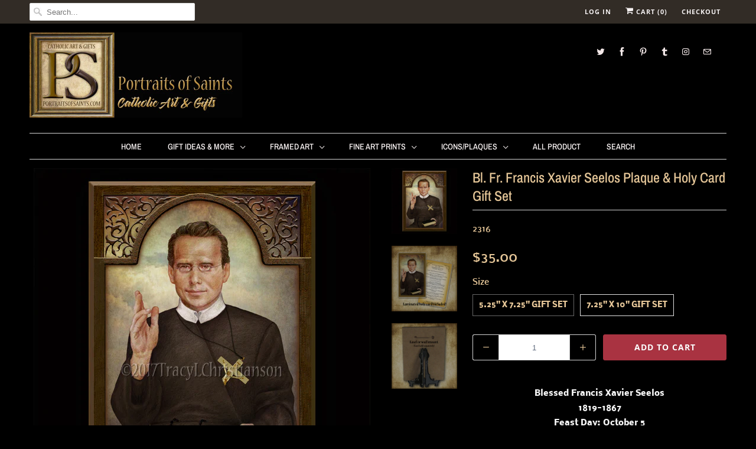

--- FILE ---
content_type: text/html; charset=utf-8
request_url: https://www.portraitsofsaints.com/products/bl-fr-francis-xavier-seelos-plaque-holy-card-gift-set
body_size: 28282
content:
<!DOCTYPE html>
<html lang="en">
  <head>
    <meta charset="utf-8">
    <meta http-equiv="cleartype" content="on">
    <meta name="robots" content="index,follow">

    
    <title>Bl. Fr. Francis Xavier Seelos Plaque &amp; Holy Card Gift Set - Portraits of Saints</title>

    
      <meta name="description" content="Blessed Francis Xavier Seelos1819-1867Feast Day: October 5Patronage: against cancer  Plaque &amp;amp; Holy Card Gift Set Our composite wood icons have beveled edges and a predrilled hole in back for wall mount. (Easel available.) They have a highly durable finish that is, water resistant, UV protected and safe for children" />
    

    

<meta name="author" content="Portraits of Saints">
<meta property="og:url" content="https://www.portraitsofsaints.com/products/bl-fr-francis-xavier-seelos-plaque-holy-card-gift-set">
<meta property="og:site_name" content="Portraits of Saints">


  <meta property="og:type" content="product">
  <meta property="og:title" content="Bl. Fr. Francis Xavier Seelos Plaque &amp; Holy Card Gift Set">
  
    <meta property="og:image" content="http://www.portraitsofsaints.com/cdn/shop/products/LS.blseelos_copy_600x.jpg?v=1571438610">
    <meta property="og:image:secure_url" content="https://www.portraitsofsaints.com/cdn/shop/products/LS.blseelos_copy_600x.jpg?v=1571438610">
    
  
    <meta property="og:image" content="http://www.portraitsofsaints.com/cdn/shop/products/EHC.blseelos4_600x.jpg?v=1571438610">
    <meta property="og:image:secure_url" content="https://www.portraitsofsaints.com/cdn/shop/products/EHC.blseelos4_600x.jpg?v=1571438610">
    
  
    <meta property="og:image" content="http://www.portraitsofsaints.com/cdn/shop/products/Easel_8f7e236d-cef4-4eee-b1be-0b245e25383b_600x.jpeg?v=1571438610">
    <meta property="og:image:secure_url" content="https://www.portraitsofsaints.com/cdn/shop/products/Easel_8f7e236d-cef4-4eee-b1be-0b245e25383b_600x.jpeg?v=1571438610">
    
  
  <meta property="og:price:amount" content="35.00">
  <meta property="og:price:currency" content="USD">


  <meta property="og:description" content="Blessed Francis Xavier Seelos1819-1867Feast Day: October 5Patronage: against cancer  Plaque &amp;amp; Holy Card Gift Set Our composite wood icons have beveled edges and a predrilled hole in back for wall mount. (Easel available.) They have a highly durable finish that is, water resistant, UV protected and safe for children">




  <meta name="twitter:site" content="@SaintPortraits">

<meta name="twitter:card" content="summary">

  <meta name="twitter:title" content="Bl. Fr. Francis Xavier Seelos Plaque & Holy Card Gift Set">
  <meta name="twitter:description" content="

Blessed Francis Xavier Seelos1819-1867Feast Day: October 5Patronage: against cancer



 Plaque &amp;amp; Holy Card Gift Set







Our composite wood icons have beveled edges and a predrilled hole in back for wall mount. (Easel available.) They have a highly durable finish that is, water resistant, UV protected and safe for children. Choose from a 5.25” x 7.25” x .375” icon or large 7.25” x 10” x .375” icon. Made in the USA, both sizes come packaged with a matching 3.5&quot; x 5.5&quot; LAMINATED PRAYER CARD making it a perfect gift for any occasion, Baptism, First Holy Communion, Confirmation and more. 







">
  <meta name="twitter:image" content="https://www.portraitsofsaints.com/cdn/shop/products/LS.blseelos_copy_240x.jpg?v=1571438610">
  <meta name="twitter:image:width" content="240">
  <meta name="twitter:image:height" content="240">



    
    

    <!-- Mobile Specific Metas -->
    <meta name="HandheldFriendly" content="True">
    <meta name="MobileOptimized" content="320">
    <meta name="viewport" content="width=device-width,initial-scale=1">
    <meta name="theme-color" content="#000000">

    <!-- Stylesheets for Responsive 7.0.1 -->
    <link href="//www.portraitsofsaints.com/cdn/shop/t/30/assets/styles.scss.css?v=176325719832305225051762030934" rel="stylesheet" type="text/css" media="all" />

    <!-- Icons -->
    
      <link rel="shortcut icon" type="image/x-icon" href="//www.portraitsofsaints.com/cdn/shop/files/favicon_32x32.png?v=1613674121">
    
    <link rel="canonical" href="https://www.portraitsofsaints.com/products/bl-fr-francis-xavier-seelos-plaque-holy-card-gift-set" />

    

    <script src="//www.portraitsofsaints.com/cdn/shop/t/30/assets/app.js?v=104068094220572890971745861706" type="text/javascript"></script>
    <script>window.performance && window.performance.mark && window.performance.mark('shopify.content_for_header.start');</script><meta id="shopify-digital-wallet" name="shopify-digital-wallet" content="/1031222/digital_wallets/dialog">
<meta name="shopify-checkout-api-token" content="99dd8a43d8a76789f12686cae3bea107">
<meta id="in-context-paypal-metadata" data-shop-id="1031222" data-venmo-supported="false" data-environment="production" data-locale="en_US" data-paypal-v4="true" data-currency="USD">
<link rel="alternate" hreflang="x-default" href="https://www.portraitsofsaints.com/products/bl-fr-francis-xavier-seelos-plaque-holy-card-gift-set">
<link rel="alternate" hreflang="en" href="https://www.portraitsofsaints.com/products/bl-fr-francis-xavier-seelos-plaque-holy-card-gift-set">
<link rel="alternate" hreflang="en-AU" href="https://www.portraitsofsaints.com/en-au/products/bl-fr-francis-xavier-seelos-plaque-holy-card-gift-set">
<link rel="alternate" hreflang="en-CA" href="https://www.portraitsofsaints.com/en-ca/products/bl-fr-francis-xavier-seelos-plaque-holy-card-gift-set">
<link rel="alternate" hreflang="en-GB" href="https://www.portraitsofsaints.com/en-gb/products/bl-fr-francis-xavier-seelos-plaque-holy-card-gift-set">
<link rel="alternate" type="application/json+oembed" href="https://www.portraitsofsaints.com/products/bl-fr-francis-xavier-seelos-plaque-holy-card-gift-set.oembed">
<script async="async" src="/checkouts/internal/preloads.js?locale=en-US"></script>
<link rel="preconnect" href="https://shop.app" crossorigin="anonymous">
<script async="async" src="https://shop.app/checkouts/internal/preloads.js?locale=en-US&shop_id=1031222" crossorigin="anonymous"></script>
<script id="apple-pay-shop-capabilities" type="application/json">{"shopId":1031222,"countryCode":"US","currencyCode":"USD","merchantCapabilities":["supports3DS"],"merchantId":"gid:\/\/shopify\/Shop\/1031222","merchantName":"Portraits of Saints","requiredBillingContactFields":["postalAddress","email"],"requiredShippingContactFields":["postalAddress","email"],"shippingType":"shipping","supportedNetworks":["visa","masterCard","amex","discover","elo","jcb"],"total":{"type":"pending","label":"Portraits of Saints","amount":"1.00"},"shopifyPaymentsEnabled":true,"supportsSubscriptions":true}</script>
<script id="shopify-features" type="application/json">{"accessToken":"99dd8a43d8a76789f12686cae3bea107","betas":["rich-media-storefront-analytics"],"domain":"www.portraitsofsaints.com","predictiveSearch":true,"shopId":1031222,"locale":"en"}</script>
<script>var Shopify = Shopify || {};
Shopify.shop = "portraitsofsaints.myshopify.com";
Shopify.locale = "en";
Shopify.currency = {"active":"USD","rate":"1.0"};
Shopify.country = "US";
Shopify.theme = {"name":"Copy of OOTS Support","id":150057812214,"schema_name":"Responsive","schema_version":"7.0.1","theme_store_id":null,"role":"main"};
Shopify.theme.handle = "null";
Shopify.theme.style = {"id":null,"handle":null};
Shopify.cdnHost = "www.portraitsofsaints.com/cdn";
Shopify.routes = Shopify.routes || {};
Shopify.routes.root = "/";</script>
<script type="module">!function(o){(o.Shopify=o.Shopify||{}).modules=!0}(window);</script>
<script>!function(o){function n(){var o=[];function n(){o.push(Array.prototype.slice.apply(arguments))}return n.q=o,n}var t=o.Shopify=o.Shopify||{};t.loadFeatures=n(),t.autoloadFeatures=n()}(window);</script>
<script>
  window.ShopifyPay = window.ShopifyPay || {};
  window.ShopifyPay.apiHost = "shop.app\/pay";
  window.ShopifyPay.redirectState = null;
</script>
<script id="shop-js-analytics" type="application/json">{"pageType":"product"}</script>
<script defer="defer" async type="module" src="//www.portraitsofsaints.com/cdn/shopifycloud/shop-js/modules/v2/client.init-shop-cart-sync_C5BV16lS.en.esm.js"></script>
<script defer="defer" async type="module" src="//www.portraitsofsaints.com/cdn/shopifycloud/shop-js/modules/v2/chunk.common_CygWptCX.esm.js"></script>
<script type="module">
  await import("//www.portraitsofsaints.com/cdn/shopifycloud/shop-js/modules/v2/client.init-shop-cart-sync_C5BV16lS.en.esm.js");
await import("//www.portraitsofsaints.com/cdn/shopifycloud/shop-js/modules/v2/chunk.common_CygWptCX.esm.js");

  window.Shopify.SignInWithShop?.initShopCartSync?.({"fedCMEnabled":true,"windoidEnabled":true});

</script>
<script>
  window.Shopify = window.Shopify || {};
  if (!window.Shopify.featureAssets) window.Shopify.featureAssets = {};
  window.Shopify.featureAssets['shop-js'] = {"shop-cart-sync":["modules/v2/client.shop-cart-sync_ZFArdW7E.en.esm.js","modules/v2/chunk.common_CygWptCX.esm.js"],"init-fed-cm":["modules/v2/client.init-fed-cm_CmiC4vf6.en.esm.js","modules/v2/chunk.common_CygWptCX.esm.js"],"shop-button":["modules/v2/client.shop-button_tlx5R9nI.en.esm.js","modules/v2/chunk.common_CygWptCX.esm.js"],"shop-cash-offers":["modules/v2/client.shop-cash-offers_DOA2yAJr.en.esm.js","modules/v2/chunk.common_CygWptCX.esm.js","modules/v2/chunk.modal_D71HUcav.esm.js"],"init-windoid":["modules/v2/client.init-windoid_sURxWdc1.en.esm.js","modules/v2/chunk.common_CygWptCX.esm.js"],"shop-toast-manager":["modules/v2/client.shop-toast-manager_ClPi3nE9.en.esm.js","modules/v2/chunk.common_CygWptCX.esm.js"],"init-shop-email-lookup-coordinator":["modules/v2/client.init-shop-email-lookup-coordinator_B8hsDcYM.en.esm.js","modules/v2/chunk.common_CygWptCX.esm.js"],"init-shop-cart-sync":["modules/v2/client.init-shop-cart-sync_C5BV16lS.en.esm.js","modules/v2/chunk.common_CygWptCX.esm.js"],"avatar":["modules/v2/client.avatar_BTnouDA3.en.esm.js"],"pay-button":["modules/v2/client.pay-button_FdsNuTd3.en.esm.js","modules/v2/chunk.common_CygWptCX.esm.js"],"init-customer-accounts":["modules/v2/client.init-customer-accounts_DxDtT_ad.en.esm.js","modules/v2/client.shop-login-button_C5VAVYt1.en.esm.js","modules/v2/chunk.common_CygWptCX.esm.js","modules/v2/chunk.modal_D71HUcav.esm.js"],"init-shop-for-new-customer-accounts":["modules/v2/client.init-shop-for-new-customer-accounts_ChsxoAhi.en.esm.js","modules/v2/client.shop-login-button_C5VAVYt1.en.esm.js","modules/v2/chunk.common_CygWptCX.esm.js","modules/v2/chunk.modal_D71HUcav.esm.js"],"shop-login-button":["modules/v2/client.shop-login-button_C5VAVYt1.en.esm.js","modules/v2/chunk.common_CygWptCX.esm.js","modules/v2/chunk.modal_D71HUcav.esm.js"],"init-customer-accounts-sign-up":["modules/v2/client.init-customer-accounts-sign-up_CPSyQ0Tj.en.esm.js","modules/v2/client.shop-login-button_C5VAVYt1.en.esm.js","modules/v2/chunk.common_CygWptCX.esm.js","modules/v2/chunk.modal_D71HUcav.esm.js"],"shop-follow-button":["modules/v2/client.shop-follow-button_Cva4Ekp9.en.esm.js","modules/v2/chunk.common_CygWptCX.esm.js","modules/v2/chunk.modal_D71HUcav.esm.js"],"checkout-modal":["modules/v2/client.checkout-modal_BPM8l0SH.en.esm.js","modules/v2/chunk.common_CygWptCX.esm.js","modules/v2/chunk.modal_D71HUcav.esm.js"],"lead-capture":["modules/v2/client.lead-capture_Bi8yE_yS.en.esm.js","modules/v2/chunk.common_CygWptCX.esm.js","modules/v2/chunk.modal_D71HUcav.esm.js"],"shop-login":["modules/v2/client.shop-login_D6lNrXab.en.esm.js","modules/v2/chunk.common_CygWptCX.esm.js","modules/v2/chunk.modal_D71HUcav.esm.js"],"payment-terms":["modules/v2/client.payment-terms_CZxnsJam.en.esm.js","modules/v2/chunk.common_CygWptCX.esm.js","modules/v2/chunk.modal_D71HUcav.esm.js"]};
</script>
<script id="__st">var __st={"a":1031222,"offset":-43200,"reqid":"ae54cfa9-566b-4f3e-82dd-b1e809df5793-1768727604","pageurl":"www.portraitsofsaints.com\/products\/bl-fr-francis-xavier-seelos-plaque-holy-card-gift-set","u":"c21f10e4b88c","p":"product","rtyp":"product","rid":133270994972};</script>
<script>window.ShopifyPaypalV4VisibilityTracking = true;</script>
<script id="captcha-bootstrap">!function(){'use strict';const t='contact',e='account',n='new_comment',o=[[t,t],['blogs',n],['comments',n],[t,'customer']],c=[[e,'customer_login'],[e,'guest_login'],[e,'recover_customer_password'],[e,'create_customer']],r=t=>t.map((([t,e])=>`form[action*='/${t}']:not([data-nocaptcha='true']) input[name='form_type'][value='${e}']`)).join(','),a=t=>()=>t?[...document.querySelectorAll(t)].map((t=>t.form)):[];function s(){const t=[...o],e=r(t);return a(e)}const i='password',u='form_key',d=['recaptcha-v3-token','g-recaptcha-response','h-captcha-response',i],f=()=>{try{return window.sessionStorage}catch{return}},m='__shopify_v',_=t=>t.elements[u];function p(t,e,n=!1){try{const o=window.sessionStorage,c=JSON.parse(o.getItem(e)),{data:r}=function(t){const{data:e,action:n}=t;return t[m]||n?{data:e,action:n}:{data:t,action:n}}(c);for(const[e,n]of Object.entries(r))t.elements[e]&&(t.elements[e].value=n);n&&o.removeItem(e)}catch(o){console.error('form repopulation failed',{error:o})}}const l='form_type',E='cptcha';function T(t){t.dataset[E]=!0}const w=window,h=w.document,L='Shopify',v='ce_forms',y='captcha';let A=!1;((t,e)=>{const n=(g='f06e6c50-85a8-45c8-87d0-21a2b65856fe',I='https://cdn.shopify.com/shopifycloud/storefront-forms-hcaptcha/ce_storefront_forms_captcha_hcaptcha.v1.5.2.iife.js',D={infoText:'Protected by hCaptcha',privacyText:'Privacy',termsText:'Terms'},(t,e,n)=>{const o=w[L][v],c=o.bindForm;if(c)return c(t,g,e,D).then(n);var r;o.q.push([[t,g,e,D],n]),r=I,A||(h.body.append(Object.assign(h.createElement('script'),{id:'captcha-provider',async:!0,src:r})),A=!0)});var g,I,D;w[L]=w[L]||{},w[L][v]=w[L][v]||{},w[L][v].q=[],w[L][y]=w[L][y]||{},w[L][y].protect=function(t,e){n(t,void 0,e),T(t)},Object.freeze(w[L][y]),function(t,e,n,w,h,L){const[v,y,A,g]=function(t,e,n){const i=e?o:[],u=t?c:[],d=[...i,...u],f=r(d),m=r(i),_=r(d.filter((([t,e])=>n.includes(e))));return[a(f),a(m),a(_),s()]}(w,h,L),I=t=>{const e=t.target;return e instanceof HTMLFormElement?e:e&&e.form},D=t=>v().includes(t);t.addEventListener('submit',(t=>{const e=I(t);if(!e)return;const n=D(e)&&!e.dataset.hcaptchaBound&&!e.dataset.recaptchaBound,o=_(e),c=g().includes(e)&&(!o||!o.value);(n||c)&&t.preventDefault(),c&&!n&&(function(t){try{if(!f())return;!function(t){const e=f();if(!e)return;const n=_(t);if(!n)return;const o=n.value;o&&e.removeItem(o)}(t);const e=Array.from(Array(32),(()=>Math.random().toString(36)[2])).join('');!function(t,e){_(t)||t.append(Object.assign(document.createElement('input'),{type:'hidden',name:u})),t.elements[u].value=e}(t,e),function(t,e){const n=f();if(!n)return;const o=[...t.querySelectorAll(`input[type='${i}']`)].map((({name:t})=>t)),c=[...d,...o],r={};for(const[a,s]of new FormData(t).entries())c.includes(a)||(r[a]=s);n.setItem(e,JSON.stringify({[m]:1,action:t.action,data:r}))}(t,e)}catch(e){console.error('failed to persist form',e)}}(e),e.submit())}));const S=(t,e)=>{t&&!t.dataset[E]&&(n(t,e.some((e=>e===t))),T(t))};for(const o of['focusin','change'])t.addEventListener(o,(t=>{const e=I(t);D(e)&&S(e,y())}));const B=e.get('form_key'),M=e.get(l),P=B&&M;t.addEventListener('DOMContentLoaded',(()=>{const t=y();if(P)for(const e of t)e.elements[l].value===M&&p(e,B);[...new Set([...A(),...v().filter((t=>'true'===t.dataset.shopifyCaptcha))])].forEach((e=>S(e,t)))}))}(h,new URLSearchParams(w.location.search),n,t,e,['guest_login'])})(!0,!0)}();</script>
<script integrity="sha256-4kQ18oKyAcykRKYeNunJcIwy7WH5gtpwJnB7kiuLZ1E=" data-source-attribution="shopify.loadfeatures" defer="defer" src="//www.portraitsofsaints.com/cdn/shopifycloud/storefront/assets/storefront/load_feature-a0a9edcb.js" crossorigin="anonymous"></script>
<script crossorigin="anonymous" defer="defer" src="//www.portraitsofsaints.com/cdn/shopifycloud/storefront/assets/shopify_pay/storefront-65b4c6d7.js?v=20250812"></script>
<script data-source-attribution="shopify.dynamic_checkout.dynamic.init">var Shopify=Shopify||{};Shopify.PaymentButton=Shopify.PaymentButton||{isStorefrontPortableWallets:!0,init:function(){window.Shopify.PaymentButton.init=function(){};var t=document.createElement("script");t.src="https://www.portraitsofsaints.com/cdn/shopifycloud/portable-wallets/latest/portable-wallets.en.js",t.type="module",document.head.appendChild(t)}};
</script>
<script data-source-attribution="shopify.dynamic_checkout.buyer_consent">
  function portableWalletsHideBuyerConsent(e){var t=document.getElementById("shopify-buyer-consent"),n=document.getElementById("shopify-subscription-policy-button");t&&n&&(t.classList.add("hidden"),t.setAttribute("aria-hidden","true"),n.removeEventListener("click",e))}function portableWalletsShowBuyerConsent(e){var t=document.getElementById("shopify-buyer-consent"),n=document.getElementById("shopify-subscription-policy-button");t&&n&&(t.classList.remove("hidden"),t.removeAttribute("aria-hidden"),n.addEventListener("click",e))}window.Shopify?.PaymentButton&&(window.Shopify.PaymentButton.hideBuyerConsent=portableWalletsHideBuyerConsent,window.Shopify.PaymentButton.showBuyerConsent=portableWalletsShowBuyerConsent);
</script>
<script data-source-attribution="shopify.dynamic_checkout.cart.bootstrap">document.addEventListener("DOMContentLoaded",(function(){function t(){return document.querySelector("shopify-accelerated-checkout-cart, shopify-accelerated-checkout")}if(t())Shopify.PaymentButton.init();else{new MutationObserver((function(e,n){t()&&(Shopify.PaymentButton.init(),n.disconnect())})).observe(document.body,{childList:!0,subtree:!0})}}));
</script>
<link id="shopify-accelerated-checkout-styles" rel="stylesheet" media="screen" href="https://www.portraitsofsaints.com/cdn/shopifycloud/portable-wallets/latest/accelerated-checkout-backwards-compat.css" crossorigin="anonymous">
<style id="shopify-accelerated-checkout-cart">
        #shopify-buyer-consent {
  margin-top: 1em;
  display: inline-block;
  width: 100%;
}

#shopify-buyer-consent.hidden {
  display: none;
}

#shopify-subscription-policy-button {
  background: none;
  border: none;
  padding: 0;
  text-decoration: underline;
  font-size: inherit;
  cursor: pointer;
}

#shopify-subscription-policy-button::before {
  box-shadow: none;
}

      </style>

<script>window.performance && window.performance.mark && window.performance.mark('shopify.content_for_header.end');</script>

    <noscript>
      <style>
        .slides > li:first-child {display: block;}
        .image__fallback {
          width: 100vw;
          display: block !important;
          max-width: 100vw !important;
          margin-bottom: 0;
        }
        .no-js-only {
          display: inherit !important;
        }
        .icon-cart.cart-button {
          display: none;
        }
        .lazyload {
          opacity: 1;
          -webkit-filter: blur(0);
          filter: blur(0);
        }
        .animate_right,
        .animate_left,
        .animate_up,
        .animate_down {
          opacity: 1;
        }
        .flexslider .slides>li {
          display: block;
        }
        .product_section .product_form {
          opacity: 1;
        }
        .multi_select,
        form .select {
          display: block !important;
        }
        .swatch_options {
          display: none;
        }
      </style>
    </noscript>

  


<script>
  document.addEventListener("DOMContentLoaded", function(event) {
    const style = document.getElementById('wsg-custom-style');
    if (typeof window.isWsgCustomer != "undefined" && isWsgCustomer) {
      style.innerHTML = `
        ${style.innerHTML} 
        /* A friend of hideWsg - this will _show_ only for wsg customers. Add class to an element to use */
        .showWsg {
          display: unset;
        }
        /* wholesale only CSS */
        .additional-checkout-buttons, .shopify-payment-button {
          display: none !important;
        }
        .wsg-proxy-container select {
          background-color: 
          ${
        document.querySelector('input').style.backgroundColor
          ? document.querySelector('input').style.backgroundColor
          : 'white'
        } !important;
        }
      `;
    } else {
      style.innerHTML = `
        ${style.innerHTML}
        /* Add CSS rules here for NOT wsg customers - great to hide elements from retail when we can't access the code driving the element */
        
      `;
    }

    if (typeof window.embedButtonBg !== undefined && typeof window.embedButtonText !== undefined && window.embedButtonBg !== window.embedButtonText) {
      style.innerHTML = `
        ${style.innerHTML}
        .wsg-button-fix {
          background: ${embedButtonBg} !important;
          border-color: ${embedButtonBg} !important;
          color: ${embedButtonText} !important;
        }
      `;
    }

    // =========================
    //         CUSTOM JS
    // ==========================
    if (document.querySelector(".wsg-proxy-container")) {
      initNodeObserver(wsgCustomJs);
    }
  })

  function wsgCustomJs() {

    // update button classes
    const button = document.querySelectorAll(".wsg-button-fix");
    let buttonClass = "xxButtonClassesHerexx";
    buttonClass = buttonClass.split(" ");
    for (let i = 0; i < button.length; i++) {
      button[i].classList.add(... buttonClass);
    }

    // wsgCustomJs window placeholder
    // update secondary btn color on proxy cart
    if (document.getElementById("wsg-checkout-one")) {
      const checkoutButton = document.getElementById("wsg-checkout-one");
      let wsgBtnColor = window.getComputedStyle(checkoutButton).backgroundColor;
      let wsgBtnBackground = "none";
      let wsgBtnBorder = "thin solid " + wsgBtnColor;
      let wsgBtnPadding = window.getComputedStyle(checkoutButton).padding;
      let spofBtn = document.querySelectorAll(".spof-btn");
      for (let i = 0; i < spofBtn.length; i++) {
        spofBtn[i].style.background = wsgBtnBackground;
        spofBtn[i].style.color = wsgBtnColor;
        spofBtn[i].style.border = wsgBtnBorder;
        spofBtn[i].style.padding = wsgBtnPadding;
      }
    }

    // update Quick Order Form label
    if (typeof window.embedSPOFLabel != "undefined" && embedSPOFLabel) {
      document.querySelectorAll(".spof-btn").forEach(function(spofBtn) {
        spofBtn.removeAttribute("data-translation-selector");
        spofBtn.innerHTML = embedSPOFLabel;
      });
    }
  }

  function initNodeObserver(onChangeNodeCallback) {

    // Select the node that will be observed for mutations
    const targetNode = document.querySelector(".wsg-proxy-container");

    // Options for the observer (which mutations to observe)
    const config = {
      attributes: true,
      childList: true,
      subtree: true
    };

    // Callback function to execute when mutations are observed
    const callback = function(mutationsList, observer) {
      for (const mutation of mutationsList) {
        if (mutation.type === 'childList') {
          onChangeNodeCallback();
          observer.disconnect();
        }
      }
    };

    // Create an observer instance linked to the callback function
    const observer = new MutationObserver(callback);

    // Start observing the target node for configured mutations
    observer.observe(targetNode, config);
  }
</script>


<style id="wsg-custom-style">
  /* A friend of hideWsg - this will _show_ only for wsg customers. Add class to an element to use */
  .showWsg {
    display: none;
  }
  /* Signup/login */
  #wsg-signup select,
  #wsg-signup input,
  #wsg-signup textarea {
    height: 46px;
    border: thin solid #d1d1d1;
    padding: 6px 10px;
  }
  #wsg-signup textarea {
    min-height: 100px;
  }
  .wsg-login-input {
    height: 46px;
    border: thin solid #d1d1d1;
    padding: 6px 10px;
  }
  #wsg-signup select {
  }
/*   Quick Order Form */
  .wsg-table td {
    border: none;
    min-width: 150px;
  }
  .wsg-table tr {
    border-bottom: thin solid #d1d1d1; 
    border-left: none;
  }
  .wsg-table input[type="number"] {
    border: thin solid #d1d1d1;
    padding: 5px 15px;
    min-height: 42px;
  }
  #wsg-spof-link a {
    text-decoration: inherit;
    color: inherit;
  }
  .wsg-proxy-container {
    margin-top: 0% !important;
  }
  @media screen and (max-width:768px){
    .wsg-proxy-container .wsg-table input[type="number"] {
        max-width: 80%; 
    }
    .wsg-center img {
      width: 50px !important;
    }
    .wsg-variant-price-area {
      min-width: 70px !important;
    }
  }
  /* Submit button */
  #wsg-cart-update{
    padding: 8px 10px;
    min-height: 45px;
    max-width: 100% !important;
  }
  .wsg-table {
    background: inherit !important;
  }
  .wsg-spof-container-main {
    background: inherit !important;
  }
  /* General fixes */
  .wsg-hide-prices {
    opacity: 0;
  }
  .wsg-ws-only .button {
    margin: 0;
  }
  .wsg-proxy-container button {
    width: unset !important;
  }
</style>
<!-- BEGIN app block: shopify://apps/wholesale-gorilla/blocks/wsg-header/c48d0487-dff9-41a4-94c8-ec6173fe8b8d -->

   
  















  <!-- check for wsg customer - this now downcases to compare so we are no longer concerned about case matching in tags -->


      
      
      
      
      
      <!-- ajax data -->
      
        
          
        
      
      <script>
        console.log("Wsg-header release 5.22.24")
        // here we need to check if we on a previw theme and set the shop config from the metafield
        
const wsgShopConfigMetafields = {
            
          
            
          
            
          
            
              shopConfig : {"notes":"","btnClasses":"","hideDomElements":[".hideWsg"],"wsgPriceSelectors":{"productPrice":[".current_price "],"collectionPrices":[".price .money"]},"autoInstall":true,"wsgMultiAjax":false,"wsgAjaxSettings":{"price":".fancybox-inner .money","linePrice":"","subtotal":"","checkoutBtn":".fancybox-inner .action_button"},"wsgSwatch":".swatch","wsgAccountPageSelector":"h1","wsgVolumeTable":".swatch_options","excludedSections":[],"productSelectors":[".products .thumbnail"],"wsgQVSelector":[""],"fileList":[],"wsgATCButtonsSelectors":[],"wsgVersion":6,"installing":false,"themeId":150057812214},
            
          
            
              shopConfig24048664620 : {"notes":"","btnClasses":"","hideDomElements":[".hideWsg"],"wsgPriceSelectors":{"productPrice":[".current_price "],"collectionPrices":[".price .money"]},"autoInstall":true,"wsgMultiAjax":false,"wsgAjaxSettings":{"price":".fancybox-inner .money","linePrice":"","subtotal":"","checkoutBtn":".fancybox-inner .action_button"},"wsgSwatch":".swatch","wsgAccountPageSelector":"h1","wsgVolumeTable":".swatch_options","excludedSections":[],"productSelectors":[".products .thumbnail"],"wsgQVSelector":[""],"fileList":[],"wsgATCButtonsSelectors":[],"wsgVersion":6,"installing":false,"themeId":24048664620},
            
          
}
        let wsgShopConfig = {"notes":"","btnClasses":"","hideDomElements":[".hideWsg"],"wsgPriceSelectors":{"productPrice":[".current_price "],"collectionPrices":[".price .money"]},"autoInstall":true,"wsgMultiAjax":false,"wsgAjaxSettings":{"price":".fancybox-inner .money","linePrice":"","subtotal":"","checkoutBtn":".fancybox-inner .action_button"},"wsgSwatch":".swatch","wsgAccountPageSelector":"h1","wsgVolumeTable":".swatch_options","excludedSections":[],"productSelectors":[".products .thumbnail"],"wsgQVSelector":[""],"fileList":[],"wsgATCButtonsSelectors":[],"wsgVersion":6,"installing":false,"themeId":150057812214};
        if (window.Shopify.theme.role !== 'main') {
          const wsgShopConfigUnpublishedTheme = wsgShopConfigMetafields[`shopConfig${window.Shopify.theme.id}`];
          if (wsgShopConfigUnpublishedTheme) {
            wsgShopConfig = wsgShopConfigUnpublishedTheme;
          }
        }
        // ==========================================
        //      Set global liquid variables
        // ==========================================
        // general variables 1220
        var wsgVersion = 6.0;
        var wsgActive = true;
        // the permanent domain of the shop
        var shopPermanentDomain = 'portraitsofsaints.myshopify.com';
        const wsgShopOrigin = 'https://www.portraitsofsaints.com';
        const wsgThemeTemplate = 'product';
        //customer
        var isWsgCustomer = 
          false
        ;
        var wsgCustomerTags = null
        var wsgCustomerId = null
        // execution variables
        var wsgRunCollection;
        var wsgCollectionObserver;
        var wsgRunProduct;
        var wsgRunAccount;
        var wsgRunCart;
        var wsgRunSinglePage;
        var wsgRunSignup;
        var wsgRunSignupV2;
        var runProxy;
        // wsgData
        var wsgData = {"hostedStore":{"branding":{"isShowLogo":true,"shopName":"Portraits of Saints"},"accountPage":{"title":"My Account"},"cartPage":{"description":"","title":"Your Cart"},"catalogPage":{"collections":[{"id":"gid://shopify/Collection/5080192","title":"Fine Art Prints","handle":"fine-art-prints"},{"id":"gid://shopify/Collection/5080572","title":"Framed Art","handle":"framed-art"},{"id":"gid://shopify/Collection/5080582","title":"Diptychs/Triptychs","handle":"diptychs-triptychs"},{"id":"gid://shopify/Collection/5080602","title":"Crucifixes","handle":"crucifixes"},{"id":"gid://shopify/Collection/5080612","title":"Greeting Cards","handle":"cards"},{"id":"gid://shopify/Collection/5747002","title":"Christmas Cards","handle":"cards-1"},{"id":"gid://shopify/Collection/5747372","title":"Blank Cards","handle":"blank-cards"},{"id":"gid://shopify/Collection/5747412","title":"Special Occasion Cards","handle":"holy-communion"},{"id":"gid://shopify/Collection/5749862","title":"Jesus Framed Art","handle":"jesus-framed-art"},{"id":"gid://shopify/Collection/5749882","title":"Mary Framed Art","handle":"mary-framed-art"},{"id":"gid://shopify/Collection/5749902","title":"Saint Framed Art","handle":"saints-framed-art"},{"id":"gid://shopify/Collection/5750082","title":"Jesus Fine Art Prints","handle":"jesus-fine-art-prints"},{"id":"gid://shopify/Collection/5750102","title":"Mary Fine Art Prints","handle":"mary-fine-art-prints"},{"id":"gid://shopify/Collection/5750112","title":"Saint Fine Art Prints","handle":"saint-fine-art-prints"},{"id":"gid://shopify/Collection/6598612","title":"Clearance","handle":"clearance-icons"},{"id":"gid://shopify/Collection/7490288","title":"Gift Ideas & More","handle":"gift-ideas-more"},{"id":"gid://shopify/Collection/7625928","title":"Inspirational Plaques","handle":"wood-crosses"},{"id":"gid://shopify/Collection/8269124","title":"Magnets","handle":"magnets"},{"id":"gid://shopify/Collection/9889375","title":"Holy Cards","handle":"holy-cards"},{"id":"gid://shopify/Collection/23033485","title":"Icons/Plaques","handle":"icons-plaques"},{"id":"gid://shopify/Collection/23033553","title":"Mary Icons/Plaques","handle":"mary-icons-plaques"},{"id":"gid://shopify/Collection/23033609","title":"Saint Icons/Plaques","handle":"saints-icons-plaques"},{"id":"gid://shopify/Collection/23072097","title":"Jesus Icons/Plaques","handle":"jesus-icons-plaques"},{"id":"gid://shopify/Collection/177797508","title":"Newly Added Saints...","handle":"new-product"},{"id":"gid://shopify/Collection/177962628","title":"Featured Items for this Month","handle":"features-items-this-month"},{"id":"gid://shopify/Collection/178973444","title":"All Product","handle":"all-product"},{"id":"gid://shopify/Collection/184809476","title":"Bookmarks","handle":"bookmarks"},{"id":"gid://shopify/Collection/364234632","title":"Gift Cards","handle":"gift-cards"},{"id":"gid://shopify/Collection/415139089","title":"Pendants","handle":"pendants"}],"hideSoldOut":false,"imageAspectRatio":"adaptToImage","numberOfColumns":4,"productsPerPage":12},"spofPage":{"description":"","title":"Quick Order Form"},"colorSettings":{"background":"#FFFFFF","primaryColor":"#000000","secondaryColor":"#FFFFFF","textColor":"#000000"},"footer":{"privacyPolicy":false,"termsOfService":false},"bannerText":"You are logged in to your wholesale account"},"translations":{"custom":false,"enable":false,"language":"english","translateBasedOnMarket":true},"shop_preferences":{"cart":{"note":{"description":"","isRequired":false},"poNumber":{"isRequired":false,"isShow":false},"termsAndConditions":{"isEnable":false,"text":""}},"exclusionsAndLocksSettings":{"hidePrices":{"link":"","loginToViewPrices":false,"replacementText":"","loginToViewPricesStatus":"enabled"}},"transitions":{"installedTransitions":false,"showTransitions":false},"retailPrice":{"enable":true,"label":"MSRP","lowerOpacity":true,"strikethrough":true},"autoBackorder":false,"checkInventory":true,"customWholesaleDiscountLabel":"","draftNotification":true,"exclusions":["no-wholesale"],"hideExclusions":true,"includeTaxInPriceRule":true,"lockedPages":[],"marketSetting":false,"minOrder":100,"showShipPartial":false,"taxLabel":"","taxRate":-1,"retailExclusionsStatus":"enabled"},"page_styles":{"btnClasses":"","proxyMargin":0,"shipMargin":50},"volume_discounts":{"quantity_discounts":{"collections":[],"products":[]},"settings":{"product_price_table":{},"custom_messages":{"custom_banner":{"banner_default":true,"banner_input":"Spend {{$}}, receive {{%}} off of your order."},"custom_success":{"success_default":true,"success_input":"Congratulations! You received {{%}} off of your order!"}}},"discounts":[],"enabled":false},"shipping_rates":{"handlingFee":{"type":"flat","percent":-1,"min":-1,"max":-1,"amount":-1,"label":""},"itemReservationOnInternational":{"isEnabledCustomReservationTime":false,"isReserveInventory":false,"reserveInventoryDays":60},"internationalMsg":{"message":"Because you are outside of our home country we will calculate your shipping and send you an invoice shortly.","title":"Thank you for your order!"},"localPickup":{"fee":-1,"instructions":"","isEnabled":false,"locations":[],"minOrderPrice":0,"pickupTime":""},"localDelivery":{"isEnabled":true,"minOrderPrice":0},"autoApplyLowestRate":true,"customShippingRateLabel":"Shipping and handling","deliveryTime":"","fixedPercent":0.1,"flatRate":-1,"freeShippingMin":50000,"ignoreAll":true,"ignoreCarrierRates":true,"ignoreShopifyFreeRates":true,"isIncludeLocalDeliveryInLowestRate":true,"redirectInternational":false,"useShopifyDefault":false},"single_page":{"collapseCollections":true,"isHideSPOFbtn":true,"isShowInventoryInfo":true,"isShowSku":true,"linkInCart":true,"menuAction":"exclude","message":"","spofButtonText":"Quick Order Form"},"net_orders":{"netRedirect":{"autoEmail":true,"message":"<p><br></p>","title":"Thank you for your order!"},"autoPending":true,"defaultPaymentTermsTemplateId":"","enabled":true,"isEnabledCustomReservationTime":false,"isReserveInventory":false,"netTag":"Netorder","netTags":[],"reserveInventoryDays":60},"customer":{"signup":{"autoInvite":false,"autoTags":["wholesale"],"taxExempt":true},"accountMessage":"<p><br></p>","accountPendingTitle":"Account Created!","loginMessage":"Log in to your wholesale account here.","redirectMessage":"<p>Keep an eye on your email. As soon as we verify your account we will send you an email with a link to set up your password and start shopping.</p>"},"quantity":{"cart":{"totalMin":0,"totalMult":0,"totalMax":0,"itemMin":0,"itemMult":0,"itemMax":0,"minValue":100},"collections":[],"migratedToCurrent":true,"products":[]},"activeTags":["Wholesale"],"hideDrafts":[],"server_link":"https://www.wholesalegorilla.app/shop_assets/wsg-index.js","tier":"advanced","updateShopAnalyticsJobId":14709,"isPauseShop":false,"installStatus":"complete"}
        var wsgTier = 'advanced'
        // AJAX variables
        var wsgRunAjax;
        var wsgAjaxCart;
        // product variables
        var wsgCollectionsList = [{"id":178973444,"handle":"all-product","updated_at":"2026-01-17T07:00:36-12:00","published_at":"2016-04-06T01:35:00-12:00","sort_order":"alpha-asc","template_suffix":"","published_scope":"web","title":"All Product","body_html":"\u003cp\u003e\u003cimg src=\"https:\/\/cdn.shopify.com\/s\/files\/1\/0103\/1222\/files\/allproductbanner.jpg?v=1571174357\" alt=\"\"\u003e\u003c\/p\u003e"},{"id":23033485,"handle":"icons-plaques","updated_at":"2026-01-17T00:00:06-12:00","published_at":"2018-01-29T08:50:53-12:00","sort_order":"alpha-asc","template_suffix":"","published_scope":"web","title":"Icons\/Plaques","body_html":"\u003cdiv style=\"text-align: center;\" data-mce-fragment=\"1\" data-mce-style=\"text-align: center;\"\u003e\u003cimg src=\"https:\/\/cdn.shopify.com\/s\/files\/1\/0103\/1222\/files\/newplaquesbannersl_copy.jpg?v=1663276083\" alt=\"\" style=\"float: none;\" data-mce-fragment=\"1\" data-mce-style=\"float: none;\" data-mce-src=\"https:\/\/cdn.shopify.com\/s\/files\/1\/0103\/1222\/files\/newplaquesbannersl_copy.jpg?v=1663276083\"\u003e\u003c\/div\u003e","image":{"created_at":"2014-04-24T10:41:55-12:00","alt":null,"width":935,"height":297,"src":"\/\/www.portraitsofsaints.com\/cdn\/shop\/collections\/NewplaquesbannerBernadette.jpg?v=1398379315"}},{"id":23033609,"handle":"saints-icons-plaques","updated_at":"2026-01-17T00:00:06-12:00","published_at":"2014-04-25T09:50:00-12:00","sort_order":"alpha-asc","template_suffix":"","published_scope":"web","title":"Saint Icons\/Plaques","body_html":"\u003cdiv style=\"text-align: center;\" data-mce-fragment=\"1\" data-mce-style=\"text-align: center;\"\u003e\u003cimg src=\"https:\/\/cdn.shopify.com\/s\/files\/1\/0103\/1222\/files\/newplaquesbannerssaint_copy.jpg?v=1663276264\" style=\"float: none;\" data-mce-fragment=\"1\" data-mce-style=\"float: none;\" data-mce-src=\"https:\/\/cdn.shopify.com\/s\/files\/1\/0103\/1222\/files\/newplaquesbannerssaint_copy_480x480.jpg?v=1663276264\"\u003e\u003c\/div\u003e"}]
        var wsgProdData = {"id":133270994972,"title":"Bl. Fr. Francis Xavier Seelos Plaque \u0026 Holy Card Gift Set","handle":"bl-fr-francis-xavier-seelos-plaque-holy-card-gift-set","description":"\u003cdiv style=\"text-align: center;\"\u003e\n\u003cmeta charset=\"utf-8\"\u003e\n\u003cstrong\u003e\u003cspan style=\"color: #f3f3f3;\"\u003e\u003cspan\u003eBlessed Francis Xavier Seelos\u003c\/span\u003e\u003cbr\u003e\u003cspan\u003e1819-1867\u003c\/span\u003e\u003cbr\u003e\u003cspan\u003eFeast Day: \u003c\/span\u003e\u003cspan class=\"aBn\" data-term=\"goog_718755683\" tabindex=\"0\"\u003e\u003cspan class=\"aQJ\"\u003eOctober 5\u003c\/span\u003e\u003c\/span\u003e\u003cbr\u003e\u003cspan\u003ePatronage: against cancer\u003c\/span\u003e\u003c\/span\u003e\u003c\/strong\u003e\n\u003c\/div\u003e\n\u003cdiv style=\"text-align: center;\"\u003e\u003c\/div\u003e\n\u003ch3 style=\"text-align: center;\"\u003e\n\u003cstrong style=\"color: #e06666; line-height: 1.2;\"\u003e Plaque \u0026amp; Holy Card \u003c\/strong\u003e\u003cstrong style=\"color: #e06666; line-height: 1.2;\"\u003eGift Set\u003c\/strong\u003e\n\u003c\/h3\u003e\n\u003cdiv\u003e\n\u003cdiv\u003e\n\u003cdiv\u003e\n\u003cdiv style=\"text-align: center;\"\u003e\n\u003cdiv\u003e\n\u003cdiv\u003e\n\u003cdiv\u003e\u003cspan class=\"s1\"\u003eOur composite wood icons have beveled edges and a predrilled hole in back for wall mount. (Easel available.) They have a highly durable finish that is, water resistant, UV protected and safe for children. Choose from a 5.25” x 7.25” x .375” icon or large 7.25” x 10” x .375” icon. Made in the USA, both sizes come packaged with a matching 3.5\" x 5.5\" LAMINATED PRAYER CARD making it a perfect gift for any occasion, Baptism, First Holy Communion, Confirmation and more. \u003c\/span\u003e\u003c\/div\u003e\n\u003c\/div\u003e\n\u003c\/div\u003e\n\u003c\/div\u003e\n\u003c\/div\u003e\n\u003c\/div\u003e\n\u003cdiv style=\"text-align: center;\"\u003e\u003c\/div\u003e\n\u003c\/div\u003e\n\u003cstyle type=\"text\/css\"\u003e\u003c!--\np.p1 {margin: 0.0px 0.0px 0.0px 0.0px; font: 12.0px Helvetica}\n--\u003e\u003c\/style\u003e\u003cstyle type=\"text\/css\"\u003e\u003c!--\np.p1 {margin: 0.0px 0.0px 0.0px 0.0px; font: 12.0px Helvetica}\n--\u003e\u003c\/style\u003e\u003cstyle type=\"text\/css\"\u003e\u003c!--\np.p1 {margin: 0.0px 0.0px 0.0px 0.0px; font: 12.0px Helvetica}\n--\u003e\u003c\/style\u003e","published_at":"2018-06-22T12:39:28-12:00","created_at":"2017-09-26T02:28:34-12:00","vendor":"Portraits of Saints","type":"Icons\/Plaques","tags":["All Images Bl Fr Francis Xavier Seelos"],"price":3500,"price_min":3500,"price_max":4500,"available":true,"price_varies":true,"compare_at_price":3500,"compare_at_price_min":3500,"compare_at_price_max":4500,"compare_at_price_varies":true,"variants":[{"id":1402659700764,"title":"5.25\" x 7.25\" Gift Set","option1":"5.25\" x 7.25\" Gift Set","option2":null,"option3":null,"sku":"2316","requires_shipping":true,"taxable":true,"featured_image":null,"available":true,"name":"Bl. Fr. Francis Xavier Seelos Plaque \u0026 Holy Card Gift Set - 5.25\" x 7.25\" Gift Set","public_title":"5.25\" x 7.25\" Gift Set","options":["5.25\" x 7.25\" Gift Set"],"price":3500,"weight":254,"compare_at_price":3500,"inventory_quantity":-1,"inventory_management":"shopify","inventory_policy":"continue","barcode":"","requires_selling_plan":false,"selling_plan_allocations":[]},{"id":1402659733532,"title":"7.25\" x 10\" Gift Set","option1":"7.25\" x 10\" Gift Set","option2":null,"option3":null,"sku":"3316","requires_shipping":true,"taxable":true,"featured_image":null,"available":true,"name":"Bl. Fr. Francis Xavier Seelos Plaque \u0026 Holy Card Gift Set - 7.25\" x 10\" Gift Set","public_title":"7.25\" x 10\" Gift Set","options":["7.25\" x 10\" Gift Set"],"price":4500,"weight":426,"compare_at_price":4500,"inventory_quantity":-2,"inventory_management":"shopify","inventory_policy":"continue","barcode":null,"requires_selling_plan":false,"selling_plan_allocations":[]}],"images":["\/\/www.portraitsofsaints.com\/cdn\/shop\/products\/LS.blseelos_copy.jpg?v=1571438610","\/\/www.portraitsofsaints.com\/cdn\/shop\/products\/EHC.blseelos4.jpg?v=1571438610","\/\/www.portraitsofsaints.com\/cdn\/shop\/products\/Easel_8f7e236d-cef4-4eee-b1be-0b245e25383b.jpeg?v=1571438610"],"featured_image":"\/\/www.portraitsofsaints.com\/cdn\/shop\/products\/LS.blseelos_copy.jpg?v=1571438610","options":["Size"],"media":[{"alt":null,"id":1898755522692,"position":1,"preview_image":{"aspect_ratio":1.0,"height":570,"width":570,"src":"\/\/www.portraitsofsaints.com\/cdn\/shop\/products\/LS.blseelos_copy.jpg?v=1571438610"},"aspect_ratio":1.0,"height":570,"media_type":"image","src":"\/\/www.portraitsofsaints.com\/cdn\/shop\/products\/LS.blseelos_copy.jpg?v=1571438610","width":570},{"alt":null,"id":626141593644,"position":2,"preview_image":{"aspect_ratio":1.0,"height":570,"width":570,"src":"\/\/www.portraitsofsaints.com\/cdn\/shop\/products\/EHC.blseelos4.jpg?v=1571438610"},"aspect_ratio":1.0,"height":570,"media_type":"image","src":"\/\/www.portraitsofsaints.com\/cdn\/shop\/products\/EHC.blseelos4.jpg?v=1571438610","width":570},{"alt":null,"id":626118492204,"position":3,"preview_image":{"aspect_ratio":1.0,"height":570,"width":570,"src":"\/\/www.portraitsofsaints.com\/cdn\/shop\/products\/Easel_8f7e236d-cef4-4eee-b1be-0b245e25383b.jpeg?v=1571438610"},"aspect_ratio":1.0,"height":570,"media_type":"image","src":"\/\/www.portraitsofsaints.com\/cdn\/shop\/products\/Easel_8f7e236d-cef4-4eee-b1be-0b245e25383b.jpeg?v=1571438610","width":570}],"requires_selling_plan":false,"selling_plan_groups":[],"content":"\u003cdiv style=\"text-align: center;\"\u003e\n\u003cmeta charset=\"utf-8\"\u003e\n\u003cstrong\u003e\u003cspan style=\"color: #f3f3f3;\"\u003e\u003cspan\u003eBlessed Francis Xavier Seelos\u003c\/span\u003e\u003cbr\u003e\u003cspan\u003e1819-1867\u003c\/span\u003e\u003cbr\u003e\u003cspan\u003eFeast Day: \u003c\/span\u003e\u003cspan class=\"aBn\" data-term=\"goog_718755683\" tabindex=\"0\"\u003e\u003cspan class=\"aQJ\"\u003eOctober 5\u003c\/span\u003e\u003c\/span\u003e\u003cbr\u003e\u003cspan\u003ePatronage: against cancer\u003c\/span\u003e\u003c\/span\u003e\u003c\/strong\u003e\n\u003c\/div\u003e\n\u003cdiv style=\"text-align: center;\"\u003e\u003c\/div\u003e\n\u003ch3 style=\"text-align: center;\"\u003e\n\u003cstrong style=\"color: #e06666; line-height: 1.2;\"\u003e Plaque \u0026amp; Holy Card \u003c\/strong\u003e\u003cstrong style=\"color: #e06666; line-height: 1.2;\"\u003eGift Set\u003c\/strong\u003e\n\u003c\/h3\u003e\n\u003cdiv\u003e\n\u003cdiv\u003e\n\u003cdiv\u003e\n\u003cdiv style=\"text-align: center;\"\u003e\n\u003cdiv\u003e\n\u003cdiv\u003e\n\u003cdiv\u003e\u003cspan class=\"s1\"\u003eOur composite wood icons have beveled edges and a predrilled hole in back for wall mount. (Easel available.) They have a highly durable finish that is, water resistant, UV protected and safe for children. Choose from a 5.25” x 7.25” x .375” icon or large 7.25” x 10” x .375” icon. Made in the USA, both sizes come packaged with a matching 3.5\" x 5.5\" LAMINATED PRAYER CARD making it a perfect gift for any occasion, Baptism, First Holy Communion, Confirmation and more. \u003c\/span\u003e\u003c\/div\u003e\n\u003c\/div\u003e\n\u003c\/div\u003e\n\u003c\/div\u003e\n\u003c\/div\u003e\n\u003c\/div\u003e\n\u003cdiv style=\"text-align: center;\"\u003e\u003c\/div\u003e\n\u003c\/div\u003e\n\u003cstyle type=\"text\/css\"\u003e\u003c!--\np.p1 {margin: 0.0px 0.0px 0.0px 0.0px; font: 12.0px Helvetica}\n--\u003e\u003c\/style\u003e\u003cstyle type=\"text\/css\"\u003e\u003c!--\np.p1 {margin: 0.0px 0.0px 0.0px 0.0px; font: 12.0px Helvetica}\n--\u003e\u003c\/style\u003e\u003cstyle type=\"text\/css\"\u003e\u003c!--\np.p1 {margin: 0.0px 0.0px 0.0px 0.0px; font: 12.0px Helvetica}\n--\u003e\u003c\/style\u003e"}
        
          var wsgCurrentVariant = 1402659700764;
        
        var wsgCheckRestrictedProd = false;
        // Market and tax variables
        var wsgShopCountryCode = "US";
        var wsgShopCountry = "United States"
        var wsgCustomerTaxExempt = null
        var wsgPricesIncludeTax = true
        var wsgCustomerSelectedMarket = {
          country: "United States",
          iso_code: "US"
        }
        var wsgPrimaryMarketCurrency = "USD";
        // money formatting
        var wsgMoneyFormat = "${{amount}}";
        // config variables
        var wsgAjaxSettings = wsgShopConfig.wsgAjaxSettings;
        var wsgSwatch = wsgShopConfig.wsgSwatch;
        var wsgPriceSelectors = wsgShopConfig.wsgPriceSelectors;
        var wsgVolumeTable = wsgShopConfig.wsgVolumeTable;
        var wsgUseLegacyCollection = wsgShopConfig.wsgUseLegacyCollection;
        var wsgQVSelector = wsgShopConfig.wsgQVSelector;
        var hideDomElements = wsgShopConfig.hideDomElements;
        // button color settings
        var embedButtonBg = '#000000';
        var embedButtonText = '#000000';
        // Quick Order Form Label settings
        var embedSPOFLabel = wsgData?.single_page?.spofButtonText || 'Quick Order Form';

        // Load WSG script
        (function() {
          var loadWsg = function(url, callback) {
            var script = document.createElement("script");
            script.type = "text/javascript";
            // If the browser is Internet Explorer.
            if (script.readyState) {
              script.onreadystatechange = function() {
                if (script.readyState == "loaded" || script.readyState == "complete") {
                  script.onreadystatechange = null;
                  callback();
                }
              };
            // For any other browser.
            } else {
              script.onload = function() {
                callback();
              };
            } script.src = url;
            document.getElementsByTagName("head")[0].appendChild(script);
          };
          loadWsg(wsgData.server_link + "?v=6", function() {})
        })();
        // Run appropriate WSG process
        // === PRODUCT===
        
          wsgRunProduct = true;  
        
        // === ACCOUNT ===
        
        // === SPOF ===
        
        // === COLLECTION ===
        // Run collection on all templates/pages if we're running the 5+ script
        
          wsgRunCollection = true;
        
        // === AJAX CART ===
        
          if (wsgAjaxSettings && (wsgAjaxSettings.price || wsgAjaxSettings.linePrice || wsgAjaxSettings.subtotal || wsgAjaxSettings.checkoutBtn)) {
            wsgRunAjax = true;
          }
        
        // === CART ===
        
      </script>
      
        


        
        <!-- product data -->
        <span id="wsgReloadPrices_Window" style="display: none"></span>
        <div class="wsg-collections-list-133270994972" style="display:none">[{"id":178973444,"handle":"all-product","updated_at":"2026-01-17T07:00:36-12:00","published_at":"2016-04-06T01:35:00-12:00","sort_order":"alpha-asc","template_suffix":"","published_scope":"web","title":"All Product","body_html":"\u003cp\u003e\u003cimg src=\"https:\/\/cdn.shopify.com\/s\/files\/1\/0103\/1222\/files\/allproductbanner.jpg?v=1571174357\" alt=\"\"\u003e\u003c\/p\u003e"},{"id":23033485,"handle":"icons-plaques","updated_at":"2026-01-17T00:00:06-12:00","published_at":"2018-01-29T08:50:53-12:00","sort_order":"alpha-asc","template_suffix":"","published_scope":"web","title":"Icons\/Plaques","body_html":"\u003cdiv style=\"text-align: center;\" data-mce-fragment=\"1\" data-mce-style=\"text-align: center;\"\u003e\u003cimg src=\"https:\/\/cdn.shopify.com\/s\/files\/1\/0103\/1222\/files\/newplaquesbannersl_copy.jpg?v=1663276083\" alt=\"\" style=\"float: none;\" data-mce-fragment=\"1\" data-mce-style=\"float: none;\" data-mce-src=\"https:\/\/cdn.shopify.com\/s\/files\/1\/0103\/1222\/files\/newplaquesbannersl_copy.jpg?v=1663276083\"\u003e\u003c\/div\u003e","image":{"created_at":"2014-04-24T10:41:55-12:00","alt":null,"width":935,"height":297,"src":"\/\/www.portraitsofsaints.com\/cdn\/shop\/collections\/NewplaquesbannerBernadette.jpg?v=1398379315"}},{"id":23033609,"handle":"saints-icons-plaques","updated_at":"2026-01-17T00:00:06-12:00","published_at":"2014-04-25T09:50:00-12:00","sort_order":"alpha-asc","template_suffix":"","published_scope":"web","title":"Saint Icons\/Plaques","body_html":"\u003cdiv style=\"text-align: center;\" data-mce-fragment=\"1\" data-mce-style=\"text-align: center;\"\u003e\u003cimg src=\"https:\/\/cdn.shopify.com\/s\/files\/1\/0103\/1222\/files\/newplaquesbannerssaint_copy.jpg?v=1663276264\" style=\"float: none;\" data-mce-fragment=\"1\" data-mce-style=\"float: none;\" data-mce-src=\"https:\/\/cdn.shopify.com\/s\/files\/1\/0103\/1222\/files\/newplaquesbannerssaint_copy_480x480.jpg?v=1663276264\"\u003e\u003c\/div\u003e"}]</div>
        <div class="wsg-product-tags-133270994972" style="display:none">["All Images Bl Fr Francis Xavier Seelos"]</div>
      

      
      
        
        
          
          
            
              <!-- BEGIN app snippet: wsg-exclusions --><script>
  const currentPageUrl = "https://www.portraitsofsaints.com/products/bl-fr-francis-xavier-seelos-plaque-holy-card-gift-set";

  const wsgExclusionConfig = {
    currentPageUrl: currentPageUrl,
    customerTags: wsgCustomerTags,
    productExclusionTags: wsgData.shop_preferences.exclusions,
    tagsOverrideExclusions: wsgData.shop_preferences.tagsOverrideExclusions || [],
    isWsgCustomer: isWsgCustomer,
    //areas we do not want exclusions to run. edge cases, for example hidden products within the 'head' tag.  Any time weird parts of site are disappearing
    excludedSections: wsgShopConfig.excludedSections,
    //used to be col-item, usually product grid item. If a collection isn't repricing OR exclusions leaves gaps.  if you set this for 1, you have to set for all.
    productSelectors: wsgShopConfig.productSelectors // '.grid__item', '.predictive-search__list-item'
  }

  var loadExclusions = function (url, callback) {
    var script = document.createElement("script");
    script.setAttribute("defer", "")
    script.type = "text/javascript";

    // If the browser is Internet Explorer.
    if (script.readyState) {
      script.onreadystatechange = function () {
        if (script.readyState == "loaded" || script.readyState == "complete") {
          script.onreadystatechange = null;
          callback();
        }
      };
      // For any other browser.
    } else {
      script.onload = function () {
        callback();
      };
    }

    script.src = url;
    document.getElementsByTagName("head")[0].appendChild(script);
  };

  loadExclusions(wsgData.server_link.split("wsg-index.js")[0] + "wsg-exclusions.js?v=6", function () {
  })

</script><!-- END app snippet -->
            
          
        

        
        
        
        
        
        
          
        <link href="//cdn.shopify.com/extensions/019a7869-8cc2-7d4d-b9fd-e8ffc9cd6a21/shopify-extension-23/assets/wsg-embed.css" rel="stylesheet" type="text/css" media="all" />
      
      
<link href="//cdn.shopify.com/extensions/019a7869-8cc2-7d4d-b9fd-e8ffc9cd6a21/shopify-extension-23/assets/wsg-embed.css" rel="stylesheet" type="text/css" media="all" />

<!-- END app block --><script src="https://cdn.shopify.com/extensions/019a7869-8cc2-7d4d-b9fd-e8ffc9cd6a21/shopify-extension-23/assets/wsg-dependencies.js" type="text/javascript" defer="defer"></script>
<link href="https://monorail-edge.shopifysvc.com" rel="dns-prefetch">
<script>(function(){if ("sendBeacon" in navigator && "performance" in window) {try {var session_token_from_headers = performance.getEntriesByType('navigation')[0].serverTiming.find(x => x.name == '_s').description;} catch {var session_token_from_headers = undefined;}var session_cookie_matches = document.cookie.match(/_shopify_s=([^;]*)/);var session_token_from_cookie = session_cookie_matches && session_cookie_matches.length === 2 ? session_cookie_matches[1] : "";var session_token = session_token_from_headers || session_token_from_cookie || "";function handle_abandonment_event(e) {var entries = performance.getEntries().filter(function(entry) {return /monorail-edge.shopifysvc.com/.test(entry.name);});if (!window.abandonment_tracked && entries.length === 0) {window.abandonment_tracked = true;var currentMs = Date.now();var navigation_start = performance.timing.navigationStart;var payload = {shop_id: 1031222,url: window.location.href,navigation_start,duration: currentMs - navigation_start,session_token,page_type: "product"};window.navigator.sendBeacon("https://monorail-edge.shopifysvc.com/v1/produce", JSON.stringify({schema_id: "online_store_buyer_site_abandonment/1.1",payload: payload,metadata: {event_created_at_ms: currentMs,event_sent_at_ms: currentMs}}));}}window.addEventListener('pagehide', handle_abandonment_event);}}());</script>
<script id="web-pixels-manager-setup">(function e(e,d,r,n,o){if(void 0===o&&(o={}),!Boolean(null===(a=null===(i=window.Shopify)||void 0===i?void 0:i.analytics)||void 0===a?void 0:a.replayQueue)){var i,a;window.Shopify=window.Shopify||{};var t=window.Shopify;t.analytics=t.analytics||{};var s=t.analytics;s.replayQueue=[],s.publish=function(e,d,r){return s.replayQueue.push([e,d,r]),!0};try{self.performance.mark("wpm:start")}catch(e){}var l=function(){var e={modern:/Edge?\/(1{2}[4-9]|1[2-9]\d|[2-9]\d{2}|\d{4,})\.\d+(\.\d+|)|Firefox\/(1{2}[4-9]|1[2-9]\d|[2-9]\d{2}|\d{4,})\.\d+(\.\d+|)|Chrom(ium|e)\/(9{2}|\d{3,})\.\d+(\.\d+|)|(Maci|X1{2}).+ Version\/(15\.\d+|(1[6-9]|[2-9]\d|\d{3,})\.\d+)([,.]\d+|)( \(\w+\)|)( Mobile\/\w+|) Safari\/|Chrome.+OPR\/(9{2}|\d{3,})\.\d+\.\d+|(CPU[ +]OS|iPhone[ +]OS|CPU[ +]iPhone|CPU IPhone OS|CPU iPad OS)[ +]+(15[._]\d+|(1[6-9]|[2-9]\d|\d{3,})[._]\d+)([._]\d+|)|Android:?[ /-](13[3-9]|1[4-9]\d|[2-9]\d{2}|\d{4,})(\.\d+|)(\.\d+|)|Android.+Firefox\/(13[5-9]|1[4-9]\d|[2-9]\d{2}|\d{4,})\.\d+(\.\d+|)|Android.+Chrom(ium|e)\/(13[3-9]|1[4-9]\d|[2-9]\d{2}|\d{4,})\.\d+(\.\d+|)|SamsungBrowser\/([2-9]\d|\d{3,})\.\d+/,legacy:/Edge?\/(1[6-9]|[2-9]\d|\d{3,})\.\d+(\.\d+|)|Firefox\/(5[4-9]|[6-9]\d|\d{3,})\.\d+(\.\d+|)|Chrom(ium|e)\/(5[1-9]|[6-9]\d|\d{3,})\.\d+(\.\d+|)([\d.]+$|.*Safari\/(?![\d.]+ Edge\/[\d.]+$))|(Maci|X1{2}).+ Version\/(10\.\d+|(1[1-9]|[2-9]\d|\d{3,})\.\d+)([,.]\d+|)( \(\w+\)|)( Mobile\/\w+|) Safari\/|Chrome.+OPR\/(3[89]|[4-9]\d|\d{3,})\.\d+\.\d+|(CPU[ +]OS|iPhone[ +]OS|CPU[ +]iPhone|CPU IPhone OS|CPU iPad OS)[ +]+(10[._]\d+|(1[1-9]|[2-9]\d|\d{3,})[._]\d+)([._]\d+|)|Android:?[ /-](13[3-9]|1[4-9]\d|[2-9]\d{2}|\d{4,})(\.\d+|)(\.\d+|)|Mobile Safari.+OPR\/([89]\d|\d{3,})\.\d+\.\d+|Android.+Firefox\/(13[5-9]|1[4-9]\d|[2-9]\d{2}|\d{4,})\.\d+(\.\d+|)|Android.+Chrom(ium|e)\/(13[3-9]|1[4-9]\d|[2-9]\d{2}|\d{4,})\.\d+(\.\d+|)|Android.+(UC? ?Browser|UCWEB|U3)[ /]?(15\.([5-9]|\d{2,})|(1[6-9]|[2-9]\d|\d{3,})\.\d+)\.\d+|SamsungBrowser\/(5\.\d+|([6-9]|\d{2,})\.\d+)|Android.+MQ{2}Browser\/(14(\.(9|\d{2,})|)|(1[5-9]|[2-9]\d|\d{3,})(\.\d+|))(\.\d+|)|K[Aa][Ii]OS\/(3\.\d+|([4-9]|\d{2,})\.\d+)(\.\d+|)/},d=e.modern,r=e.legacy,n=navigator.userAgent;return n.match(d)?"modern":n.match(r)?"legacy":"unknown"}(),u="modern"===l?"modern":"legacy",c=(null!=n?n:{modern:"",legacy:""})[u],f=function(e){return[e.baseUrl,"/wpm","/b",e.hashVersion,"modern"===e.buildTarget?"m":"l",".js"].join("")}({baseUrl:d,hashVersion:r,buildTarget:u}),m=function(e){var d=e.version,r=e.bundleTarget,n=e.surface,o=e.pageUrl,i=e.monorailEndpoint;return{emit:function(e){var a=e.status,t=e.errorMsg,s=(new Date).getTime(),l=JSON.stringify({metadata:{event_sent_at_ms:s},events:[{schema_id:"web_pixels_manager_load/3.1",payload:{version:d,bundle_target:r,page_url:o,status:a,surface:n,error_msg:t},metadata:{event_created_at_ms:s}}]});if(!i)return console&&console.warn&&console.warn("[Web Pixels Manager] No Monorail endpoint provided, skipping logging."),!1;try{return self.navigator.sendBeacon.bind(self.navigator)(i,l)}catch(e){}var u=new XMLHttpRequest;try{return u.open("POST",i,!0),u.setRequestHeader("Content-Type","text/plain"),u.send(l),!0}catch(e){return console&&console.warn&&console.warn("[Web Pixels Manager] Got an unhandled error while logging to Monorail."),!1}}}}({version:r,bundleTarget:l,surface:e.surface,pageUrl:self.location.href,monorailEndpoint:e.monorailEndpoint});try{o.browserTarget=l,function(e){var d=e.src,r=e.async,n=void 0===r||r,o=e.onload,i=e.onerror,a=e.sri,t=e.scriptDataAttributes,s=void 0===t?{}:t,l=document.createElement("script"),u=document.querySelector("head"),c=document.querySelector("body");if(l.async=n,l.src=d,a&&(l.integrity=a,l.crossOrigin="anonymous"),s)for(var f in s)if(Object.prototype.hasOwnProperty.call(s,f))try{l.dataset[f]=s[f]}catch(e){}if(o&&l.addEventListener("load",o),i&&l.addEventListener("error",i),u)u.appendChild(l);else{if(!c)throw new Error("Did not find a head or body element to append the script");c.appendChild(l)}}({src:f,async:!0,onload:function(){if(!function(){var e,d;return Boolean(null===(d=null===(e=window.Shopify)||void 0===e?void 0:e.analytics)||void 0===d?void 0:d.initialized)}()){var d=window.webPixelsManager.init(e)||void 0;if(d){var r=window.Shopify.analytics;r.replayQueue.forEach((function(e){var r=e[0],n=e[1],o=e[2];d.publishCustomEvent(r,n,o)})),r.replayQueue=[],r.publish=d.publishCustomEvent,r.visitor=d.visitor,r.initialized=!0}}},onerror:function(){return m.emit({status:"failed",errorMsg:"".concat(f," has failed to load")})},sri:function(e){var d=/^sha384-[A-Za-z0-9+/=]+$/;return"string"==typeof e&&d.test(e)}(c)?c:"",scriptDataAttributes:o}),m.emit({status:"loading"})}catch(e){m.emit({status:"failed",errorMsg:(null==e?void 0:e.message)||"Unknown error"})}}})({shopId: 1031222,storefrontBaseUrl: "https://www.portraitsofsaints.com",extensionsBaseUrl: "https://extensions.shopifycdn.com/cdn/shopifycloud/web-pixels-manager",monorailEndpoint: "https://monorail-edge.shopifysvc.com/unstable/produce_batch",surface: "storefront-renderer",enabledBetaFlags: ["2dca8a86"],webPixelsConfigList: [{"id":"487194870","configuration":"{\"config\":\"{\\\"pixel_id\\\":\\\"G-7G1SBBFP9S\\\",\\\"gtag_events\\\":[{\\\"type\\\":\\\"purchase\\\",\\\"action_label\\\":\\\"G-7G1SBBFP9S\\\"},{\\\"type\\\":\\\"page_view\\\",\\\"action_label\\\":\\\"G-7G1SBBFP9S\\\"},{\\\"type\\\":\\\"view_item\\\",\\\"action_label\\\":\\\"G-7G1SBBFP9S\\\"},{\\\"type\\\":\\\"search\\\",\\\"action_label\\\":\\\"G-7G1SBBFP9S\\\"},{\\\"type\\\":\\\"add_to_cart\\\",\\\"action_label\\\":\\\"G-7G1SBBFP9S\\\"},{\\\"type\\\":\\\"begin_checkout\\\",\\\"action_label\\\":\\\"G-7G1SBBFP9S\\\"},{\\\"type\\\":\\\"add_payment_info\\\",\\\"action_label\\\":\\\"G-7G1SBBFP9S\\\"}],\\\"enable_monitoring_mode\\\":false}\"}","eventPayloadVersion":"v1","runtimeContext":"OPEN","scriptVersion":"b2a88bafab3e21179ed38636efcd8a93","type":"APP","apiClientId":1780363,"privacyPurposes":[],"dataSharingAdjustments":{"protectedCustomerApprovalScopes":["read_customer_address","read_customer_email","read_customer_name","read_customer_personal_data","read_customer_phone"]}},{"id":"shopify-app-pixel","configuration":"{}","eventPayloadVersion":"v1","runtimeContext":"STRICT","scriptVersion":"0450","apiClientId":"shopify-pixel","type":"APP","privacyPurposes":["ANALYTICS","MARKETING"]},{"id":"shopify-custom-pixel","eventPayloadVersion":"v1","runtimeContext":"LAX","scriptVersion":"0450","apiClientId":"shopify-pixel","type":"CUSTOM","privacyPurposes":["ANALYTICS","MARKETING"]}],isMerchantRequest: false,initData: {"shop":{"name":"Portraits of Saints","paymentSettings":{"currencyCode":"USD"},"myshopifyDomain":"portraitsofsaints.myshopify.com","countryCode":"US","storefrontUrl":"https:\/\/www.portraitsofsaints.com"},"customer":null,"cart":null,"checkout":null,"productVariants":[{"price":{"amount":35.0,"currencyCode":"USD"},"product":{"title":"Bl. Fr. Francis Xavier Seelos Plaque \u0026 Holy Card Gift Set","vendor":"Portraits of Saints","id":"133270994972","untranslatedTitle":"Bl. Fr. Francis Xavier Seelos Plaque \u0026 Holy Card Gift Set","url":"\/products\/bl-fr-francis-xavier-seelos-plaque-holy-card-gift-set","type":"Icons\/Plaques"},"id":"1402659700764","image":{"src":"\/\/www.portraitsofsaints.com\/cdn\/shop\/products\/LS.blseelos_copy.jpg?v=1571438610"},"sku":"2316","title":"5.25\" x 7.25\" Gift Set","untranslatedTitle":"5.25\" x 7.25\" Gift Set"},{"price":{"amount":45.0,"currencyCode":"USD"},"product":{"title":"Bl. Fr. Francis Xavier Seelos Plaque \u0026 Holy Card Gift Set","vendor":"Portraits of Saints","id":"133270994972","untranslatedTitle":"Bl. Fr. Francis Xavier Seelos Plaque \u0026 Holy Card Gift Set","url":"\/products\/bl-fr-francis-xavier-seelos-plaque-holy-card-gift-set","type":"Icons\/Plaques"},"id":"1402659733532","image":{"src":"\/\/www.portraitsofsaints.com\/cdn\/shop\/products\/LS.blseelos_copy.jpg?v=1571438610"},"sku":"3316","title":"7.25\" x 10\" Gift Set","untranslatedTitle":"7.25\" x 10\" Gift Set"}],"purchasingCompany":null},},"https://www.portraitsofsaints.com/cdn","fcfee988w5aeb613cpc8e4bc33m6693e112",{"modern":"","legacy":""},{"shopId":"1031222","storefrontBaseUrl":"https:\/\/www.portraitsofsaints.com","extensionBaseUrl":"https:\/\/extensions.shopifycdn.com\/cdn\/shopifycloud\/web-pixels-manager","surface":"storefront-renderer","enabledBetaFlags":"[\"2dca8a86\"]","isMerchantRequest":"false","hashVersion":"fcfee988w5aeb613cpc8e4bc33m6693e112","publish":"custom","events":"[[\"page_viewed\",{}],[\"product_viewed\",{\"productVariant\":{\"price\":{\"amount\":35.0,\"currencyCode\":\"USD\"},\"product\":{\"title\":\"Bl. Fr. Francis Xavier Seelos Plaque \u0026 Holy Card Gift Set\",\"vendor\":\"Portraits of Saints\",\"id\":\"133270994972\",\"untranslatedTitle\":\"Bl. Fr. Francis Xavier Seelos Plaque \u0026 Holy Card Gift Set\",\"url\":\"\/products\/bl-fr-francis-xavier-seelos-plaque-holy-card-gift-set\",\"type\":\"Icons\/Plaques\"},\"id\":\"1402659700764\",\"image\":{\"src\":\"\/\/www.portraitsofsaints.com\/cdn\/shop\/products\/LS.blseelos_copy.jpg?v=1571438610\"},\"sku\":\"2316\",\"title\":\"5.25\\\" x 7.25\\\" Gift Set\",\"untranslatedTitle\":\"5.25\\\" x 7.25\\\" Gift Set\"}}]]"});</script><script>
  window.ShopifyAnalytics = window.ShopifyAnalytics || {};
  window.ShopifyAnalytics.meta = window.ShopifyAnalytics.meta || {};
  window.ShopifyAnalytics.meta.currency = 'USD';
  var meta = {"product":{"id":133270994972,"gid":"gid:\/\/shopify\/Product\/133270994972","vendor":"Portraits of Saints","type":"Icons\/Plaques","handle":"bl-fr-francis-xavier-seelos-plaque-holy-card-gift-set","variants":[{"id":1402659700764,"price":3500,"name":"Bl. Fr. Francis Xavier Seelos Plaque \u0026 Holy Card Gift Set - 5.25\" x 7.25\" Gift Set","public_title":"5.25\" x 7.25\" Gift Set","sku":"2316"},{"id":1402659733532,"price":4500,"name":"Bl. Fr. Francis Xavier Seelos Plaque \u0026 Holy Card Gift Set - 7.25\" x 10\" Gift Set","public_title":"7.25\" x 10\" Gift Set","sku":"3316"}],"remote":false},"page":{"pageType":"product","resourceType":"product","resourceId":133270994972,"requestId":"ae54cfa9-566b-4f3e-82dd-b1e809df5793-1768727604"}};
  for (var attr in meta) {
    window.ShopifyAnalytics.meta[attr] = meta[attr];
  }
</script>
<script class="analytics">
  (function () {
    var customDocumentWrite = function(content) {
      var jquery = null;

      if (window.jQuery) {
        jquery = window.jQuery;
      } else if (window.Checkout && window.Checkout.$) {
        jquery = window.Checkout.$;
      }

      if (jquery) {
        jquery('body').append(content);
      }
    };

    var hasLoggedConversion = function(token) {
      if (token) {
        return document.cookie.indexOf('loggedConversion=' + token) !== -1;
      }
      return false;
    }

    var setCookieIfConversion = function(token) {
      if (token) {
        var twoMonthsFromNow = new Date(Date.now());
        twoMonthsFromNow.setMonth(twoMonthsFromNow.getMonth() + 2);

        document.cookie = 'loggedConversion=' + token + '; expires=' + twoMonthsFromNow;
      }
    }

    var trekkie = window.ShopifyAnalytics.lib = window.trekkie = window.trekkie || [];
    if (trekkie.integrations) {
      return;
    }
    trekkie.methods = [
      'identify',
      'page',
      'ready',
      'track',
      'trackForm',
      'trackLink'
    ];
    trekkie.factory = function(method) {
      return function() {
        var args = Array.prototype.slice.call(arguments);
        args.unshift(method);
        trekkie.push(args);
        return trekkie;
      };
    };
    for (var i = 0; i < trekkie.methods.length; i++) {
      var key = trekkie.methods[i];
      trekkie[key] = trekkie.factory(key);
    }
    trekkie.load = function(config) {
      trekkie.config = config || {};
      trekkie.config.initialDocumentCookie = document.cookie;
      var first = document.getElementsByTagName('script')[0];
      var script = document.createElement('script');
      script.type = 'text/javascript';
      script.onerror = function(e) {
        var scriptFallback = document.createElement('script');
        scriptFallback.type = 'text/javascript';
        scriptFallback.onerror = function(error) {
                var Monorail = {
      produce: function produce(monorailDomain, schemaId, payload) {
        var currentMs = new Date().getTime();
        var event = {
          schema_id: schemaId,
          payload: payload,
          metadata: {
            event_created_at_ms: currentMs,
            event_sent_at_ms: currentMs
          }
        };
        return Monorail.sendRequest("https://" + monorailDomain + "/v1/produce", JSON.stringify(event));
      },
      sendRequest: function sendRequest(endpointUrl, payload) {
        // Try the sendBeacon API
        if (window && window.navigator && typeof window.navigator.sendBeacon === 'function' && typeof window.Blob === 'function' && !Monorail.isIos12()) {
          var blobData = new window.Blob([payload], {
            type: 'text/plain'
          });

          if (window.navigator.sendBeacon(endpointUrl, blobData)) {
            return true;
          } // sendBeacon was not successful

        } // XHR beacon

        var xhr = new XMLHttpRequest();

        try {
          xhr.open('POST', endpointUrl);
          xhr.setRequestHeader('Content-Type', 'text/plain');
          xhr.send(payload);
        } catch (e) {
          console.log(e);
        }

        return false;
      },
      isIos12: function isIos12() {
        return window.navigator.userAgent.lastIndexOf('iPhone; CPU iPhone OS 12_') !== -1 || window.navigator.userAgent.lastIndexOf('iPad; CPU OS 12_') !== -1;
      }
    };
    Monorail.produce('monorail-edge.shopifysvc.com',
      'trekkie_storefront_load_errors/1.1',
      {shop_id: 1031222,
      theme_id: 150057812214,
      app_name: "storefront",
      context_url: window.location.href,
      source_url: "//www.portraitsofsaints.com/cdn/s/trekkie.storefront.cd680fe47e6c39ca5d5df5f0a32d569bc48c0f27.min.js"});

        };
        scriptFallback.async = true;
        scriptFallback.src = '//www.portraitsofsaints.com/cdn/s/trekkie.storefront.cd680fe47e6c39ca5d5df5f0a32d569bc48c0f27.min.js';
        first.parentNode.insertBefore(scriptFallback, first);
      };
      script.async = true;
      script.src = '//www.portraitsofsaints.com/cdn/s/trekkie.storefront.cd680fe47e6c39ca5d5df5f0a32d569bc48c0f27.min.js';
      first.parentNode.insertBefore(script, first);
    };
    trekkie.load(
      {"Trekkie":{"appName":"storefront","development":false,"defaultAttributes":{"shopId":1031222,"isMerchantRequest":null,"themeId":150057812214,"themeCityHash":"6400007632371471488","contentLanguage":"en","currency":"USD","eventMetadataId":"714a5a77-c528-428b-aee0-57f45e5bc735"},"isServerSideCookieWritingEnabled":true,"monorailRegion":"shop_domain","enabledBetaFlags":["65f19447"]},"Session Attribution":{},"S2S":{"facebookCapiEnabled":false,"source":"trekkie-storefront-renderer","apiClientId":580111}}
    );

    var loaded = false;
    trekkie.ready(function() {
      if (loaded) return;
      loaded = true;

      window.ShopifyAnalytics.lib = window.trekkie;

      var originalDocumentWrite = document.write;
      document.write = customDocumentWrite;
      try { window.ShopifyAnalytics.merchantGoogleAnalytics.call(this); } catch(error) {};
      document.write = originalDocumentWrite;

      window.ShopifyAnalytics.lib.page(null,{"pageType":"product","resourceType":"product","resourceId":133270994972,"requestId":"ae54cfa9-566b-4f3e-82dd-b1e809df5793-1768727604","shopifyEmitted":true});

      var match = window.location.pathname.match(/checkouts\/(.+)\/(thank_you|post_purchase)/)
      var token = match? match[1]: undefined;
      if (!hasLoggedConversion(token)) {
        setCookieIfConversion(token);
        window.ShopifyAnalytics.lib.track("Viewed Product",{"currency":"USD","variantId":1402659700764,"productId":133270994972,"productGid":"gid:\/\/shopify\/Product\/133270994972","name":"Bl. Fr. Francis Xavier Seelos Plaque \u0026 Holy Card Gift Set - 5.25\" x 7.25\" Gift Set","price":"35.00","sku":"2316","brand":"Portraits of Saints","variant":"5.25\" x 7.25\" Gift Set","category":"Icons\/Plaques","nonInteraction":true,"remote":false},undefined,undefined,{"shopifyEmitted":true});
      window.ShopifyAnalytics.lib.track("monorail:\/\/trekkie_storefront_viewed_product\/1.1",{"currency":"USD","variantId":1402659700764,"productId":133270994972,"productGid":"gid:\/\/shopify\/Product\/133270994972","name":"Bl. Fr. Francis Xavier Seelos Plaque \u0026 Holy Card Gift Set - 5.25\" x 7.25\" Gift Set","price":"35.00","sku":"2316","brand":"Portraits of Saints","variant":"5.25\" x 7.25\" Gift Set","category":"Icons\/Plaques","nonInteraction":true,"remote":false,"referer":"https:\/\/www.portraitsofsaints.com\/products\/bl-fr-francis-xavier-seelos-plaque-holy-card-gift-set"});
      }
    });


        var eventsListenerScript = document.createElement('script');
        eventsListenerScript.async = true;
        eventsListenerScript.src = "//www.portraitsofsaints.com/cdn/shopifycloud/storefront/assets/shop_events_listener-3da45d37.js";
        document.getElementsByTagName('head')[0].appendChild(eventsListenerScript);

})();</script>
  <script>
  if (!window.ga || (window.ga && typeof window.ga !== 'function')) {
    window.ga = function ga() {
      (window.ga.q = window.ga.q || []).push(arguments);
      if (window.Shopify && window.Shopify.analytics && typeof window.Shopify.analytics.publish === 'function') {
        window.Shopify.analytics.publish("ga_stub_called", {}, {sendTo: "google_osp_migration"});
      }
      console.error("Shopify's Google Analytics stub called with:", Array.from(arguments), "\nSee https://help.shopify.com/manual/promoting-marketing/pixels/pixel-migration#google for more information.");
    };
    if (window.Shopify && window.Shopify.analytics && typeof window.Shopify.analytics.publish === 'function') {
      window.Shopify.analytics.publish("ga_stub_initialized", {}, {sendTo: "google_osp_migration"});
    }
  }
</script>
<script
  defer
  src="https://www.portraitsofsaints.com/cdn/shopifycloud/perf-kit/shopify-perf-kit-3.0.4.min.js"
  data-application="storefront-renderer"
  data-shop-id="1031222"
  data-render-region="gcp-us-central1"
  data-page-type="product"
  data-theme-instance-id="150057812214"
  data-theme-name="Responsive"
  data-theme-version="7.0.1"
  data-monorail-region="shop_domain"
  data-resource-timing-sampling-rate="10"
  data-shs="true"
  data-shs-beacon="true"
  data-shs-export-with-fetch="true"
  data-shs-logs-sample-rate="1"
  data-shs-beacon-endpoint="https://www.portraitsofsaints.com/api/collect"
></script>
</head>
  <body class="product"
    data-money-format="${{amount}}">

    <div id="shopify-section-header" class="shopify-section header-section">

<div class="top_bar top_bar--fixed-true announcementBar--false">
  <div class="container">
    
      <div class="four columns top_bar_search">
        <form class="search" action="/search">
          
            <input type="hidden" name="type" value="product" />
          
          <input type="text" name="q" class="search_box" placeholder="Search..." value="" autocapitalize="off" autocomplete="off" autocorrect="off" />
        </form>
      </div>
    

    

    <div class="columns twelve">
      <ul>
        

        

        
          
            <li>
              <a href="/account/login" id="customer_login_link">Log in</a>
            </li>
          
        

        <li>
          <a href="/cart" class="cart_button"><span class="icon-cart"></span> Cart (<span class="cart_count">0</span>)</a>
        </li>
        <li>
          
            <a href="/cart" class="checkout">Checkout</a>
          
        </li>
      </ul>
    </div>
  </div>
</div>

<div class="container content header-container">
  <div class="sixteen columns logo header-logo topbarFixed--true topSearch--true">
    
      <div class="header_icons social_icons">
        
  <a href="https://twitter.com/SaintPortraits" title="Portraits of Saints on Twitter" class="ss-icon" rel="me" target="_blank">
    <span class="icon-twitter"></span>
  </a>



  <a href="https://www.facebook.com/PortraitsofSaints" title="Portraits of Saints on Facebook" class="ss-icon" rel="me" target="_blank">
    <span class="icon-facebook"></span>
  </a>









  <a href="https://www.pinterest.com/christianso0984/" title="Portraits of Saints on Pinterest" class="ss-icon" rel="me" target="_blank">
    <span class="icon-pinterest"></span>
  </a>



  <a href="https://portraitsofsaints.tumblr.com/" title="Portraits of Saints on Tumblr" class="ss-icon" rel="me" target="_blank">
    <span class="icon-tumblr"></span>
  </a>



  <a href="https://www.instagram.com/portraitsofsaints/?hl=en" title="Portraits of Saints on Instagram" class="ss-icon" rel="me" target="_blank">
    <span class="icon-instagram"></span>
  </a>







  <a href="mailto:Info@portraitsofsaints.com" title="Email Portraits of Saints" class="ss-icon mail" target="_blank">
    <span class="icon-mail"></span>
  </a>

      </div>
    

    <a href="/" title="Portraits of Saints" class="logo-align--left">
      
        <img src="//www.portraitsofsaints.com/cdn/shop/files/new_web_logo_720x.jpg?v=1613674120" alt="Portraits of Saints" />
      
    </a>
  </div>

  <div class="sixteen columns clearfix">
    <div id="mobile_nav" class="nav-align--center nav-border--solid">
      
    </div>
    <div id="nav" class=" nav-align--center
                          nav-border--solid
                          nav-separator--none">
      <ul class="js-navigation menu-navigation" id="menu" role="navigation">

        


        

          
          

          
            

  
    <li tabindex="0" aria-expanded="false">
      <a href="/" >Home</a>
    </li>
  



          

        

          
          

          
            

  
    <li tabindex="0" class="dropdown sub-menu" aria-haspopup="true" aria-expanded="false">
      <a class="sub-menu--link" 
          class="" href="/collections/gift-ideas-more"
        >
        Gift Ideas & More<span class="icon-down-arrow arrow menu-icon"></span>
      </a>
      <ul class="animated fadeIn submenu_list">
        
          
            <li><a href="/collections/bookmarks">Bookmarks</a></li>
          
        
          
            <li><a href="/collections/clearance-icons">Clearance</a></li>
          
        
          
            <li><a href="/collections/diptychs-triptychs">Diptychs/Triptychs</a></li>
          
        
          
            <li><a href="/collections/cards">Greeting Cards</a></li>
          
        
          
            <li><a href="/collections/holy-cards">Holy Cards</a></li>
          
        
          
            <li><a href="/collections/wood-crosses">Inspirational Plaques</a></li>
          
        
          
            <li><a href="/collections/magnets">Magnets</a></li>
          
        
          
            <li><a href="/collections/pendants">Pendants</a></li>
          
        
      </ul>
    </li>
  



          

        

          
          

          
            

  
    <li tabindex="0" class="dropdown sub-menu" aria-haspopup="true" aria-expanded="false">
      <a class="sub-menu--link" 
          class="" href="/collections/framed-art"
        >
        Framed Art<span class="icon-down-arrow arrow menu-icon"></span>
      </a>
      <ul class="animated fadeIn submenu_list">
        
          
            <li><a href="/collections/jesus-framed-art">Jesus Framed Art</a></li>
          
        
          
            <li><a href="/collections/mary-framed-art">Mary Framed Art</a></li>
          
        
          
            <li><a href="/collections/saints-framed-art">Saint Framed Art</a></li>
          
        
      </ul>
    </li>
  



          

        

          
          

          
            

  
    <li tabindex="0" class="dropdown sub-menu" aria-haspopup="true" aria-expanded="false">
      <a class="sub-menu--link" 
          class="" href="/collections/fine-art-prints"
        >
        Fine Art Prints<span class="icon-down-arrow arrow menu-icon"></span>
      </a>
      <ul class="animated fadeIn submenu_list">
        
          
            <li><a href="/collections/jesus-fine-art-prints">Jesus Fine Art Prints</a></li>
          
        
          
            <li><a href="/collections/mary-fine-art-prints">Mary Fine Art Prints</a></li>
          
        
          
            <li><a href="/collections/saint-fine-art-prints">Saint Fine Art Prints</a></li>
          
        
      </ul>
    </li>
  



          

        

          
          

          
            

  
    <li tabindex="0" class="dropdown sub-menu" aria-haspopup="true" aria-expanded="false">
      <a class="sub-menu--link" 
          class="" href="/collections/icons-plaques"
        >
        Icons/Plaques<span class="icon-down-arrow arrow menu-icon"></span>
      </a>
      <ul class="animated fadeIn submenu_list">
        
          
            <li><a href="/collections/jesus-icons-plaques">Jesus Icons/Plaques</a></li>
          
        
          
            <li><a href="/collections/mary-icons-plaques">Mary Icons/Plaques</a></li>
          
        
          
            <li><a href="/collections/saints-icons-plaques">Saint Icons/Plaques</a></li>
          
        
          
            <li><a href="/collections/wood-crosses">Inspirational Plaques</a></li>
          
        
      </ul>
    </li>
  



          

        

          
          

          
            

  
    <li tabindex="0" aria-expanded="false">
      <a href="/collections/all-product" >All Product</a>
    </li>
  



          

        

          
          

          
            

  
    <li tabindex="0" aria-expanded="false">
      <a href="/search" >Search</a>
    </li>
  



          

        
      </ul>
    </div>
  </div>
</div>

<style>
  .header-logo.logo a {
    max-width: 360px;
  }
  .featured_content a, .featured_content p {
    color: #444444;
  }

  .announcementBar .icon-close {
    color: #ffffff;
  }

  .promo_banner-show div.announcementBar {
    background-color: #444444;
    
  }
  

  div.announcementBar__message a,
  div.announcementBar__message p {
    color: #ffffff;
  }

</style>



</div>

    <div class="container">
      

<div id="shopify-section-product-template" class="shopify-section product-template-section">





  <div class="sixteen columns">
    <div class="product-133270994972">


   <div class="section product_section clearfix  thumbnail_position--right-thumbnails  product_slideshow_animation--none"
        data-thumbnail="right-thumbnails"
        data-slideshow-animation="none"
        data-slideshow-speed="6"
        itemscope itemtype="http://schema.org/Product">

     <div class="flexslider-container ten columns alpha ">
       
<div class="flexslider product_gallery product-133270994972-gallery product_slider ">
  <ul class="slides">
    
      <li data-thumb="//www.portraitsofsaints.com/cdn/shop/products/LS.blseelos_copy_300x.jpg?v=1571438610" data-title="Bl. Fr. Francis Xavier Seelos Plaque &amp; Holy Card Gift Set">
        
          <a href="//www.portraitsofsaints.com/cdn/shop/products/LS.blseelos_copy_2048x.jpg?v=1571438610" class="fancybox" data-fancybox-group="133270994972" title="Bl. Fr. Francis Xavier Seelos Plaque &amp; Holy Card Gift Set">
            <div class="image__container" style="max-width: 570px">
              <img  src="//www.portraitsofsaints.com/cdn/shop/products/LS.blseelos_copy_300x.jpg?v=1571438610"
                    alt="Bl. Fr. Francis Xavier Seelos Plaque &amp; Holy Card Gift Set"
                    class="lazyload lazyload--fade-in cloudzoom featured_image"
                    data-image-id="3563068031020"
                    data-index="0"
                    data-cloudzoom="zoomImage: '//www.portraitsofsaints.com/cdn/shop/products/LS.blseelos_copy_2048x.jpg?v=1571438610', tintColor: '#000000', zoomPosition: 'inside', zoomOffsetX: 0, touchStartDelay: 250, lazyLoadZoom: true"
                    data-sizes="auto"
                    data-srcset=" //www.portraitsofsaints.com/cdn/shop/products/LS.blseelos_copy_2048x.jpg?v=1571438610 2048w,
                                  //www.portraitsofsaints.com/cdn/shop/products/LS.blseelos_copy_1900x.jpg?v=1571438610 1900w,
                                  //www.portraitsofsaints.com/cdn/shop/products/LS.blseelos_copy_1600x.jpg?v=1571438610 1600w,
                                  //www.portraitsofsaints.com/cdn/shop/products/LS.blseelos_copy_1200x.jpg?v=1571438610 1200w,
                                  //www.portraitsofsaints.com/cdn/shop/products/LS.blseelos_copy_1000x.jpg?v=1571438610 1000w,
                                  //www.portraitsofsaints.com/cdn/shop/products/LS.blseelos_copy_800x.jpg?v=1571438610 800w,
                                  //www.portraitsofsaints.com/cdn/shop/products/LS.blseelos_copy_600x.jpg?v=1571438610 600w,
                                  //www.portraitsofsaints.com/cdn/shop/products/LS.blseelos_copy_400x.jpg?v=1571438610 400w"
                    data-src="//www.portraitsofsaints.com/cdn/shop/products/LS.blseelos_copy_2048x.jpg?v=1571438610"
                     />
            </div>
          </a>
        
      </li>
    
      <li data-thumb="//www.portraitsofsaints.com/cdn/shop/products/EHC.blseelos4_300x.jpg?v=1571438610" data-title="Bl. Fr. Francis Xavier Seelos Plaque &amp; Holy Card Gift Set">
        
          <a href="//www.portraitsofsaints.com/cdn/shop/products/EHC.blseelos4_2048x.jpg?v=1571438610" class="fancybox" data-fancybox-group="133270994972" title="Bl. Fr. Francis Xavier Seelos Plaque &amp; Holy Card Gift Set">
            <div class="image__container" style="max-width: 570px">
              <img  src="//www.portraitsofsaints.com/cdn/shop/products/EHC.blseelos4_300x.jpg?v=1571438610"
                    alt="Bl. Fr. Francis Xavier Seelos Plaque &amp; Holy Card Gift Set"
                    class="lazyload lazyload--fade-in cloudzoom "
                    data-image-id="465816780828"
                    data-index="1"
                    data-cloudzoom="zoomImage: '//www.portraitsofsaints.com/cdn/shop/products/EHC.blseelos4_2048x.jpg?v=1571438610', tintColor: '#000000', zoomPosition: 'inside', zoomOffsetX: 0, touchStartDelay: 250, lazyLoadZoom: true"
                    data-sizes="auto"
                    data-srcset=" //www.portraitsofsaints.com/cdn/shop/products/EHC.blseelos4_2048x.jpg?v=1571438610 2048w,
                                  //www.portraitsofsaints.com/cdn/shop/products/EHC.blseelos4_1900x.jpg?v=1571438610 1900w,
                                  //www.portraitsofsaints.com/cdn/shop/products/EHC.blseelos4_1600x.jpg?v=1571438610 1600w,
                                  //www.portraitsofsaints.com/cdn/shop/products/EHC.blseelos4_1200x.jpg?v=1571438610 1200w,
                                  //www.portraitsofsaints.com/cdn/shop/products/EHC.blseelos4_1000x.jpg?v=1571438610 1000w,
                                  //www.portraitsofsaints.com/cdn/shop/products/EHC.blseelos4_800x.jpg?v=1571438610 800w,
                                  //www.portraitsofsaints.com/cdn/shop/products/EHC.blseelos4_600x.jpg?v=1571438610 600w,
                                  //www.portraitsofsaints.com/cdn/shop/products/EHC.blseelos4_400x.jpg?v=1571438610 400w"
                    data-src="//www.portraitsofsaints.com/cdn/shop/products/EHC.blseelos4_2048x.jpg?v=1571438610"
                     />
            </div>
          </a>
        
      </li>
    
      <li data-thumb="//www.portraitsofsaints.com/cdn/shop/products/Easel_8f7e236d-cef4-4eee-b1be-0b245e25383b_300x.jpeg?v=1571438610" data-title="Bl. Fr. Francis Xavier Seelos Plaque &amp; Holy Card Gift Set">
        
          <a href="//www.portraitsofsaints.com/cdn/shop/products/Easel_8f7e236d-cef4-4eee-b1be-0b245e25383b_2048x.jpeg?v=1571438610" class="fancybox" data-fancybox-group="133270994972" title="Bl. Fr. Francis Xavier Seelos Plaque &amp; Holy Card Gift Set">
            <div class="image__container" style="max-width: 570px">
              <img  src="//www.portraitsofsaints.com/cdn/shop/products/Easel_8f7e236d-cef4-4eee-b1be-0b245e25383b_300x.jpeg?v=1571438610"
                    alt="Bl. Fr. Francis Xavier Seelos Plaque &amp; Holy Card Gift Set"
                    class="lazyload lazyload--fade-in cloudzoom "
                    data-image-id="465788698652"
                    data-index="2"
                    data-cloudzoom="zoomImage: '//www.portraitsofsaints.com/cdn/shop/products/Easel_8f7e236d-cef4-4eee-b1be-0b245e25383b_2048x.jpeg?v=1571438610', tintColor: '#000000', zoomPosition: 'inside', zoomOffsetX: 0, touchStartDelay: 250, lazyLoadZoom: true"
                    data-sizes="auto"
                    data-srcset=" //www.portraitsofsaints.com/cdn/shop/products/Easel_8f7e236d-cef4-4eee-b1be-0b245e25383b_2048x.jpeg?v=1571438610 2048w,
                                  //www.portraitsofsaints.com/cdn/shop/products/Easel_8f7e236d-cef4-4eee-b1be-0b245e25383b_1900x.jpeg?v=1571438610 1900w,
                                  //www.portraitsofsaints.com/cdn/shop/products/Easel_8f7e236d-cef4-4eee-b1be-0b245e25383b_1600x.jpeg?v=1571438610 1600w,
                                  //www.portraitsofsaints.com/cdn/shop/products/Easel_8f7e236d-cef4-4eee-b1be-0b245e25383b_1200x.jpeg?v=1571438610 1200w,
                                  //www.portraitsofsaints.com/cdn/shop/products/Easel_8f7e236d-cef4-4eee-b1be-0b245e25383b_1000x.jpeg?v=1571438610 1000w,
                                  //www.portraitsofsaints.com/cdn/shop/products/Easel_8f7e236d-cef4-4eee-b1be-0b245e25383b_800x.jpeg?v=1571438610 800w,
                                  //www.portraitsofsaints.com/cdn/shop/products/Easel_8f7e236d-cef4-4eee-b1be-0b245e25383b_600x.jpeg?v=1571438610 600w,
                                  //www.portraitsofsaints.com/cdn/shop/products/Easel_8f7e236d-cef4-4eee-b1be-0b245e25383b_400x.jpeg?v=1571438610 400w"
                    data-src="//www.portraitsofsaints.com/cdn/shop/products/Easel_8f7e236d-cef4-4eee-b1be-0b245e25383b_2048x.jpeg?v=1571438610"
                     />
            </div>
          </a>
        
      </li>
    
  </ul>
</div>

     </div>

     <div class="six columns omega">
      
      
      <h1 class="product_name" itemprop="name">Bl. Fr. Francis Xavier Seelos Plaque & Holy Card Gift Set</h1>

      

      

      
        <p class="sku">
          <span itemprop="sku">2316</span>
        </p>
      

      


      
        <p class="modal_price" itemprop="offers" itemscope itemtype="http://schema.org/Offer">
          <meta itemprop="priceCurrency" content="USD" />
          <meta itemprop="seller" content="Portraits of Saints" />
          <link itemprop="availability" href="http://schema.org/InStock">
          <meta itemprop="itemCondition" itemtype="http://schema.org/OfferItemCondition" content="http://schema.org/NewCondition"/>
          
          <span class="sold_out"></span>
          <span itemprop="price" content="35.00" class="">
            <span class="current_price ">
              
                <span class="money">$35.00</span>
              
            </span>
          </span>
          <span class="was_price">
            
          </span>
        </p>

        
      

      

      
        

  

  

  <div class="clearfix product_form init
        product_form_options"
        id="product-form-133270994972product-template"
        data-money-format="${{amount}}"
        data-shop-currency="USD"
        data-select-id="product-select-133270994972productproduct-template"
        data-enable-state="true"
        data-product="{&quot;id&quot;:133270994972,&quot;title&quot;:&quot;Bl. Fr. Francis Xavier Seelos Plaque \u0026 Holy Card Gift Set&quot;,&quot;handle&quot;:&quot;bl-fr-francis-xavier-seelos-plaque-holy-card-gift-set&quot;,&quot;description&quot;:&quot;\u003cdiv style=\&quot;text-align: center;\&quot;\u003e\n\u003cmeta charset=\&quot;utf-8\&quot;\u003e\n\u003cstrong\u003e\u003cspan style=\&quot;color: #f3f3f3;\&quot;\u003e\u003cspan\u003eBlessed Francis Xavier Seelos\u003c\/span\u003e\u003cbr\u003e\u003cspan\u003e1819-1867\u003c\/span\u003e\u003cbr\u003e\u003cspan\u003eFeast Day: \u003c\/span\u003e\u003cspan class=\&quot;aBn\&quot; data-term=\&quot;goog_718755683\&quot; tabindex=\&quot;0\&quot;\u003e\u003cspan class=\&quot;aQJ\&quot;\u003eOctober 5\u003c\/span\u003e\u003c\/span\u003e\u003cbr\u003e\u003cspan\u003ePatronage: against cancer\u003c\/span\u003e\u003c\/span\u003e\u003c\/strong\u003e\n\u003c\/div\u003e\n\u003cdiv style=\&quot;text-align: center;\&quot;\u003e\u003c\/div\u003e\n\u003ch3 style=\&quot;text-align: center;\&quot;\u003e\n\u003cstrong style=\&quot;color: #e06666; line-height: 1.2;\&quot;\u003e Plaque \u0026amp; Holy Card \u003c\/strong\u003e\u003cstrong style=\&quot;color: #e06666; line-height: 1.2;\&quot;\u003eGift Set\u003c\/strong\u003e\n\u003c\/h3\u003e\n\u003cdiv\u003e\n\u003cdiv\u003e\n\u003cdiv\u003e\n\u003cdiv style=\&quot;text-align: center;\&quot;\u003e\n\u003cdiv\u003e\n\u003cdiv\u003e\n\u003cdiv\u003e\u003cspan class=\&quot;s1\&quot;\u003eOur composite wood icons have beveled edges and a predrilled hole in back for wall mount. (Easel available.) They have a highly durable finish that is, water resistant, UV protected and safe for children. Choose from a 5.25” x 7.25” x .375” icon or large 7.25” x 10” x .375” icon. Made in the USA, both sizes come packaged with a matching 3.5\&quot; x 5.5\&quot; LAMINATED PRAYER CARD making it a perfect gift for any occasion, Baptism, First Holy Communion, Confirmation and more. \u003c\/span\u003e\u003c\/div\u003e\n\u003c\/div\u003e\n\u003c\/div\u003e\n\u003c\/div\u003e\n\u003c\/div\u003e\n\u003c\/div\u003e\n\u003cdiv style=\&quot;text-align: center;\&quot;\u003e\u003c\/div\u003e\n\u003c\/div\u003e\n\u003cstyle type=\&quot;text\/css\&quot;\u003e\u003c!--\np.p1 {margin: 0.0px 0.0px 0.0px 0.0px; font: 12.0px Helvetica}\n--\u003e\u003c\/style\u003e\u003cstyle type=\&quot;text\/css\&quot;\u003e\u003c!--\np.p1 {margin: 0.0px 0.0px 0.0px 0.0px; font: 12.0px Helvetica}\n--\u003e\u003c\/style\u003e\u003cstyle type=\&quot;text\/css\&quot;\u003e\u003c!--\np.p1 {margin: 0.0px 0.0px 0.0px 0.0px; font: 12.0px Helvetica}\n--\u003e\u003c\/style\u003e&quot;,&quot;published_at&quot;:&quot;2018-06-22T12:39:28-12:00&quot;,&quot;created_at&quot;:&quot;2017-09-26T02:28:34-12:00&quot;,&quot;vendor&quot;:&quot;Portraits of Saints&quot;,&quot;type&quot;:&quot;Icons\/Plaques&quot;,&quot;tags&quot;:[&quot;All Images Bl Fr Francis Xavier Seelos&quot;],&quot;price&quot;:3500,&quot;price_min&quot;:3500,&quot;price_max&quot;:4500,&quot;available&quot;:true,&quot;price_varies&quot;:true,&quot;compare_at_price&quot;:3500,&quot;compare_at_price_min&quot;:3500,&quot;compare_at_price_max&quot;:4500,&quot;compare_at_price_varies&quot;:true,&quot;variants&quot;:[{&quot;id&quot;:1402659700764,&quot;title&quot;:&quot;5.25\&quot; x 7.25\&quot; Gift Set&quot;,&quot;option1&quot;:&quot;5.25\&quot; x 7.25\&quot; Gift Set&quot;,&quot;option2&quot;:null,&quot;option3&quot;:null,&quot;sku&quot;:&quot;2316&quot;,&quot;requires_shipping&quot;:true,&quot;taxable&quot;:true,&quot;featured_image&quot;:null,&quot;available&quot;:true,&quot;name&quot;:&quot;Bl. Fr. Francis Xavier Seelos Plaque \u0026 Holy Card Gift Set - 5.25\&quot; x 7.25\&quot; Gift Set&quot;,&quot;public_title&quot;:&quot;5.25\&quot; x 7.25\&quot; Gift Set&quot;,&quot;options&quot;:[&quot;5.25\&quot; x 7.25\&quot; Gift Set&quot;],&quot;price&quot;:3500,&quot;weight&quot;:254,&quot;compare_at_price&quot;:3500,&quot;inventory_quantity&quot;:-1,&quot;inventory_management&quot;:&quot;shopify&quot;,&quot;inventory_policy&quot;:&quot;continue&quot;,&quot;barcode&quot;:&quot;&quot;,&quot;requires_selling_plan&quot;:false,&quot;selling_plan_allocations&quot;:[]},{&quot;id&quot;:1402659733532,&quot;title&quot;:&quot;7.25\&quot; x 10\&quot; Gift Set&quot;,&quot;option1&quot;:&quot;7.25\&quot; x 10\&quot; Gift Set&quot;,&quot;option2&quot;:null,&quot;option3&quot;:null,&quot;sku&quot;:&quot;3316&quot;,&quot;requires_shipping&quot;:true,&quot;taxable&quot;:true,&quot;featured_image&quot;:null,&quot;available&quot;:true,&quot;name&quot;:&quot;Bl. Fr. Francis Xavier Seelos Plaque \u0026 Holy Card Gift Set - 7.25\&quot; x 10\&quot; Gift Set&quot;,&quot;public_title&quot;:&quot;7.25\&quot; x 10\&quot; Gift Set&quot;,&quot;options&quot;:[&quot;7.25\&quot; x 10\&quot; Gift Set&quot;],&quot;price&quot;:4500,&quot;weight&quot;:426,&quot;compare_at_price&quot;:4500,&quot;inventory_quantity&quot;:-2,&quot;inventory_management&quot;:&quot;shopify&quot;,&quot;inventory_policy&quot;:&quot;continue&quot;,&quot;barcode&quot;:null,&quot;requires_selling_plan&quot;:false,&quot;selling_plan_allocations&quot;:[]}],&quot;images&quot;:[&quot;\/\/www.portraitsofsaints.com\/cdn\/shop\/products\/LS.blseelos_copy.jpg?v=1571438610&quot;,&quot;\/\/www.portraitsofsaints.com\/cdn\/shop\/products\/EHC.blseelos4.jpg?v=1571438610&quot;,&quot;\/\/www.portraitsofsaints.com\/cdn\/shop\/products\/Easel_8f7e236d-cef4-4eee-b1be-0b245e25383b.jpeg?v=1571438610&quot;],&quot;featured_image&quot;:&quot;\/\/www.portraitsofsaints.com\/cdn\/shop\/products\/LS.blseelos_copy.jpg?v=1571438610&quot;,&quot;options&quot;:[&quot;Size&quot;],&quot;media&quot;:[{&quot;alt&quot;:null,&quot;id&quot;:1898755522692,&quot;position&quot;:1,&quot;preview_image&quot;:{&quot;aspect_ratio&quot;:1.0,&quot;height&quot;:570,&quot;width&quot;:570,&quot;src&quot;:&quot;\/\/www.portraitsofsaints.com\/cdn\/shop\/products\/LS.blseelos_copy.jpg?v=1571438610&quot;},&quot;aspect_ratio&quot;:1.0,&quot;height&quot;:570,&quot;media_type&quot;:&quot;image&quot;,&quot;src&quot;:&quot;\/\/www.portraitsofsaints.com\/cdn\/shop\/products\/LS.blseelos_copy.jpg?v=1571438610&quot;,&quot;width&quot;:570},{&quot;alt&quot;:null,&quot;id&quot;:626141593644,&quot;position&quot;:2,&quot;preview_image&quot;:{&quot;aspect_ratio&quot;:1.0,&quot;height&quot;:570,&quot;width&quot;:570,&quot;src&quot;:&quot;\/\/www.portraitsofsaints.com\/cdn\/shop\/products\/EHC.blseelos4.jpg?v=1571438610&quot;},&quot;aspect_ratio&quot;:1.0,&quot;height&quot;:570,&quot;media_type&quot;:&quot;image&quot;,&quot;src&quot;:&quot;\/\/www.portraitsofsaints.com\/cdn\/shop\/products\/EHC.blseelos4.jpg?v=1571438610&quot;,&quot;width&quot;:570},{&quot;alt&quot;:null,&quot;id&quot;:626118492204,&quot;position&quot;:3,&quot;preview_image&quot;:{&quot;aspect_ratio&quot;:1.0,&quot;height&quot;:570,&quot;width&quot;:570,&quot;src&quot;:&quot;\/\/www.portraitsofsaints.com\/cdn\/shop\/products\/Easel_8f7e236d-cef4-4eee-b1be-0b245e25383b.jpeg?v=1571438610&quot;},&quot;aspect_ratio&quot;:1.0,&quot;height&quot;:570,&quot;media_type&quot;:&quot;image&quot;,&quot;src&quot;:&quot;\/\/www.portraitsofsaints.com\/cdn\/shop\/products\/Easel_8f7e236d-cef4-4eee-b1be-0b245e25383b.jpeg?v=1571438610&quot;,&quot;width&quot;:570}],&quot;requires_selling_plan&quot;:false,&quot;selling_plan_groups&quot;:[],&quot;content&quot;:&quot;\u003cdiv style=\&quot;text-align: center;\&quot;\u003e\n\u003cmeta charset=\&quot;utf-8\&quot;\u003e\n\u003cstrong\u003e\u003cspan style=\&quot;color: #f3f3f3;\&quot;\u003e\u003cspan\u003eBlessed Francis Xavier Seelos\u003c\/span\u003e\u003cbr\u003e\u003cspan\u003e1819-1867\u003c\/span\u003e\u003cbr\u003e\u003cspan\u003eFeast Day: \u003c\/span\u003e\u003cspan class=\&quot;aBn\&quot; data-term=\&quot;goog_718755683\&quot; tabindex=\&quot;0\&quot;\u003e\u003cspan class=\&quot;aQJ\&quot;\u003eOctober 5\u003c\/span\u003e\u003c\/span\u003e\u003cbr\u003e\u003cspan\u003ePatronage: against cancer\u003c\/span\u003e\u003c\/span\u003e\u003c\/strong\u003e\n\u003c\/div\u003e\n\u003cdiv style=\&quot;text-align: center;\&quot;\u003e\u003c\/div\u003e\n\u003ch3 style=\&quot;text-align: center;\&quot;\u003e\n\u003cstrong style=\&quot;color: #e06666; line-height: 1.2;\&quot;\u003e Plaque \u0026amp; Holy Card \u003c\/strong\u003e\u003cstrong style=\&quot;color: #e06666; line-height: 1.2;\&quot;\u003eGift Set\u003c\/strong\u003e\n\u003c\/h3\u003e\n\u003cdiv\u003e\n\u003cdiv\u003e\n\u003cdiv\u003e\n\u003cdiv style=\&quot;text-align: center;\&quot;\u003e\n\u003cdiv\u003e\n\u003cdiv\u003e\n\u003cdiv\u003e\u003cspan class=\&quot;s1\&quot;\u003eOur composite wood icons have beveled edges and a predrilled hole in back for wall mount. (Easel available.) They have a highly durable finish that is, water resistant, UV protected and safe for children. Choose from a 5.25” x 7.25” x .375” icon or large 7.25” x 10” x .375” icon. Made in the USA, both sizes come packaged with a matching 3.5\&quot; x 5.5\&quot; LAMINATED PRAYER CARD making it a perfect gift for any occasion, Baptism, First Holy Communion, Confirmation and more. \u003c\/span\u003e\u003c\/div\u003e\n\u003c\/div\u003e\n\u003c\/div\u003e\n\u003c\/div\u003e\n\u003c\/div\u003e\n\u003c\/div\u003e\n\u003cdiv style=\&quot;text-align: center;\&quot;\u003e\u003c\/div\u003e\n\u003c\/div\u003e\n\u003cstyle type=\&quot;text\/css\&quot;\u003e\u003c!--\np.p1 {margin: 0.0px 0.0px 0.0px 0.0px; font: 12.0px Helvetica}\n--\u003e\u003c\/style\u003e\u003cstyle type=\&quot;text\/css\&quot;\u003e\u003c!--\np.p1 {margin: 0.0px 0.0px 0.0px 0.0px; font: 12.0px Helvetica}\n--\u003e\u003c\/style\u003e\u003cstyle type=\&quot;text\/css\&quot;\u003e\u003c!--\np.p1 {margin: 0.0px 0.0px 0.0px 0.0px; font: 12.0px Helvetica}\n--\u003e\u003c\/style\u003e&quot;}"
        
        data-product-id="133270994972">
    <form method="post" action="/cart/add" id="product_form_133270994972" accept-charset="UTF-8" class="shopify-product-form" enctype="multipart/form-data"><input type="hidden" name="form_type" value="product" /><input type="hidden" name="utf8" value="✓" />

    
      <div class="select">
        <label>Size</label>
        <select id="product-select-133270994972productproduct-template" name="id">
          
            <option selected="selected" value="1402659700764" data-sku="2316">5.25" x 7.25" Gift Set</option>
          
            <option  value="1402659733532" data-sku="3316">7.25" x 10" Gift Set</option>
          
        </select>
      </div>
    

    
      <div class="swatch_options">
        
          










<div class="swatch clearfix" data-option-index="0">
  <div class="option_title">Size</div>
  
  
    
    
      
       
      
      
      <input id="swatch-0-5-25-x-7-25-gift-set-133270994972product-template" type="radio" name="option-0" value="5.25&quot; x 7.25&quot; Gift Set" checked />
      <div data-value="5.25&quot; x 7.25&quot; Gift Set" class="swatch-element 5-25-x-7-25-gift-set-swatch available">
        
        
          <label for="swatch-0-5-25-x-7-25-gift-set-133270994972product-template">
            5.25" x 7.25" Gift Set
            <img class="crossed-out" src="//www.portraitsofsaints.com/cdn/shop/t/30/assets/soldout.png?v=34250046509290425871745861706" />
          </label>
        
      </div>
    
    
      <script type="text/javascript">
        $('.swatch[data-option-index="0"] .5-25-x-7-25-gift-set-swatch', '#product-form-133270994972product-template').removeClass('soldout').addClass('available').find(':radio');
      </script>
    
  
    
    
      
       
      
      
      <input id="swatch-0-7-25-x-10-gift-set-133270994972product-template" type="radio" name="option-0" value="7.25&quot; x 10&quot; Gift Set" />
      <div data-value="7.25&quot; x 10&quot; Gift Set" class="swatch-element 7-25-x-10-gift-set-swatch available">
        
        
          <label for="swatch-0-7-25-x-10-gift-set-133270994972product-template">
            7.25" x 10" Gift Set
            <img class="crossed-out" src="//www.portraitsofsaints.com/cdn/shop/t/30/assets/soldout.png?v=34250046509290425871745861706" />
          </label>
        
      </div>
    
    
      <script type="text/javascript">
        $('.swatch[data-option-index="0"] .7-25-x-10-gift-set-swatch', '#product-form-133270994972product-template').removeClass('soldout').addClass('available').find(':radio');
      </script>
    
  
</div>
        
      </div>
    

    

    <div class="purchase-details smart-payment-button--false">
      
        <div class="purchase-details__quantity">
          <label class="visuallyhidden" for="quantity">Quantity</label>
          <span class="product-minus js-change-quantity" data-func="minus"><span class="icon-minus"></span></span>
          <input type="number" min="1" size="2" class="quantity" name="quantity" id="quantity" value="1"  />
          <span class="product-plus js-change-quantity" data-func="plus"><span class="icon-plus"></span></span>
        </div>
      
      <div class="purchase-details__buttons">
        

        
        <button type="submit" name="add" class="action_button add_to_cart " data-label="Add to Cart"><span class="text">Add to Cart</span></button>
        
      </div>
    </div>
  <input type="hidden" name="product-id" value="133270994972" /><input type="hidden" name="section-id" value="product-template" /></form>
</div>


      

      

      
        
         <div class="description" itemprop="description">
           <div style="text-align: center;">
<meta charset="utf-8">
<strong><span style="color: #f3f3f3;"><span>Blessed Francis Xavier Seelos</span><br><span>1819-1867</span><br><span>Feast Day: </span><span class="aBn" data-term="goog_718755683" tabindex="0"><span class="aQJ">October 5</span></span><br><span>Patronage: against cancer</span></span></strong>
</div>
<div style="text-align: center;"></div>
<h3 style="text-align: center;">
<strong style="color: #e06666; line-height: 1.2;"> Plaque &amp; Holy Card </strong><strong style="color: #e06666; line-height: 1.2;">Gift Set</strong>
</h3>
<div>
<div>
<div>
<div style="text-align: center;">
<div>
<div>
<div><span class="s1">Our composite wood icons have beveled edges and a predrilled hole in back for wall mount. (Easel available.) They have a highly durable finish that is, water resistant, UV protected and safe for children. Choose from a 5.25” x 7.25” x .375” icon or large 7.25” x 10” x .375” icon. Made in the USA, both sizes come packaged with a matching 3.5" x 5.5" LAMINATED PRAYER CARD making it a perfect gift for any occasion, Baptism, First Holy Communion, Confirmation and more. </span></div>
</div>
</div>
</div>
</div>
</div>
<div style="text-align: center;"></div>
</div>
<style type="text/css"><!--
p.p1 {margin: 0.0px 0.0px 0.0px 0.0px; font: 12.0px Helvetica}
--></style><style type="text/css"><!--
p.p1 {margin: 0.0px 0.0px 0.0px 0.0px; font: 12.0px Helvetica}
--></style><style type="text/css"><!--
p.p1 {margin: 0.0px 0.0px 0.0px 0.0px; font: 12.0px Helvetica}
--></style>
         </div>
        
      

      
        <hr />
      

      <div class="meta">
        

        
           <p>
             
               
                 <span class="label">Category:</span>
               

               
                 <span>
                   <a href="/collections/all/all-images-bl-fr-francis-xavier-seelos" title="Products tagged All Images Bl Fr Francis Xavier Seelos">All Images Bl Fr Francis Xavier Seelos</a>
                 </span>
               
             
           </p>
        

        
      </div>

      <div class="social_links">
        




  <hr />
  
<div class="social_buttons">
  

  

  <a target="_blank" class="icon-twitter share" title="Share this on Twitter" href="https://twitter.com/intent/tweet?text=Bl. Fr. Francis Xavier Seel...&url=https://www.portraitsofsaints.com/products/bl-fr-francis-xavier-seelos-plaque-holy-card-gift-set&via=SaintPortraits"><span>Tweet</span></a>

  <a target="_blank" class="icon-facebook share" title="Share this on Facebook" href="https://www.facebook.com/sharer/sharer.php?u=https://www.portraitsofsaints.com/products/bl-fr-francis-xavier-seelos-plaque-holy-card-gift-set"><span>Share</span></a>

  
    <a target="_blank" data-pin-do="skipLink" class="icon-pinterest share" title="Share this on Pinterest" href="https://pinterest.com/pin/create/button/?url=https://www.portraitsofsaints.com/products/bl-fr-francis-xavier-seelos-plaque-holy-card-gift-set&description=Bl. Fr. Francis Xavier Seelos Plaque &amp; Holy Card Gift Set&media=https://www.portraitsofsaints.com/cdn/shop/products/LS.blseelos_copy_600x.jpg?v=1571438610"><span>Pin It</span></a>
  

  <a target="_blank" class="icon-gplus share" title="Share this on Google+" href="https://plus.google.com/share?url=https://www.portraitsofsaints.com/products/bl-fr-francis-xavier-seelos-plaque-holy-card-gift-set"><span>Add</span></a>

  <a href="mailto:?subject=Thought you might like Bl. Fr. Francis Xavier Seelos Plaque &amp; Holy Card Gift Set&amp;body=Hey, I was browsing Portraits of Saints and found Bl. Fr. Francis Xavier Seelos Plaque &amp; Holy Card Gift Set. I wanted to share it with you.%0D%0A%0D%0Ahttps://www.portraitsofsaints.com/products/bl-fr-francis-xavier-seelos-plaque-holy-card-gift-set" target="_blank" class="icon-mail share" title="Email this to a friend"><span>Email</span></a>
</div>




      </div>


      

    </div>

    
  </div>
</div>



<div class="sixteen columns">
  
</div>


</div>

</div>
      
    </div>

    <div id="shopify-section-footer" class="shopify-section footer-section"><footer class="footer lazyload bcg text-align--center"
  
>
  <div class="container">
    <div class="sixteen columns">

      
        <div class="three columns alpha footer_menu_vertical">
          <h6>Menu</h6>
          <ul>
            
              <li>
                <a href="/search">Search</a>
              </li>
              
            
              <li>
                <a href="/pages/about-us">About Us</a>
              </li>
              
            
              <li>
                <a href="/pages/testimonials">Testimonials</a>
              </li>
              
            
              <li>
                <a href="/pages/contact-us">Contact Us</a>
              </li>
              
            
              <li>
                <a href="https://portraitsofsaints.myshopify.com/pages/ws-account-login">Wholesale</a>
              </li>
              
            
          </ul>
        </div>
      

      <div class="ten columns  center">
        
          <h6>Sign up for our Newsletter</h6>
          
            <div class="newsletter-text"><p>Sign up to get the latest on sales, new releases and more…</p></div>
          
          <div class="newsletter ">
  <p class="message"></p>

  <form method="post" action="/contact#contact_form" id="contact_form" accept-charset="UTF-8" class="contact-form"><input type="hidden" name="form_type" value="customer" /><input type="hidden" name="utf8" value="✓" />
    

    
      <input type="hidden" name="contact[tags]" value="newsletter">
    

    <div class="input-row first-last">
      
        <input class="newsletter-half first-name" type="text" name="contact[first_name]" placeholder="First name" />
      
      
        <input class="newsletter-half last-name" type="text" name="contact[last_name]" placeholder="Last name" />
      

      
        </div>
        <div class="input-row">
      

      <input type="hidden" name="challenge" value="false">
      <input type="email" class="contact_email" name="contact[email]" required placeholder="Email address" autocorrect="off" autocapitalize="off" />
      <input type='submit' name="commit" class="action_button sign_up" value="Sign Up" />
    </div>

  </form>
</div>

        
        
          <div class="social_icons">
            
  <a href="https://twitter.com/SaintPortraits" title="Portraits of Saints on Twitter" class="ss-icon" rel="me" target="_blank">
    <span class="icon-twitter"></span>
  </a>



  <a href="https://www.facebook.com/PortraitsofSaints" title="Portraits of Saints on Facebook" class="ss-icon" rel="me" target="_blank">
    <span class="icon-facebook"></span>
  </a>









  <a href="https://www.pinterest.com/christianso0984/" title="Portraits of Saints on Pinterest" class="ss-icon" rel="me" target="_blank">
    <span class="icon-pinterest"></span>
  </a>



  <a href="https://portraitsofsaints.tumblr.com/" title="Portraits of Saints on Tumblr" class="ss-icon" rel="me" target="_blank">
    <span class="icon-tumblr"></span>
  </a>



  <a href="https://www.instagram.com/portraitsofsaints/?hl=en" title="Portraits of Saints on Instagram" class="ss-icon" rel="me" target="_blank">
    <span class="icon-instagram"></span>
  </a>







  <a href="mailto:Info@portraitsofsaints.com" title="Email Portraits of Saints" class="ss-icon mail" target="_blank">
    <span class="icon-mail"></span>
  </a>

          </div>
        
      </div>

      <div class="three columns omega footer_content_page">
        

        

        
      </div>

      <div class="sixteen columns alpha omega center">
        <div class="section">
          
            <hr />
          

          

          <p class="credits">
            &copy; 2026 <a href="/" title="">Portraits of Saints</a>.
            The copyrights to the images on this website belong to Tracy L. Christianson. They may not be reproduced, modified, distributed or publicly displayed without the express permission of the artist.
            
              <a href="http://outofthesandbox.com/" target="_blank" title="Responsive Shopify Theme by Out of the Sandbox">Designed by Out of the Sandbox</a>.
            
            <a target="_blank" rel="nofollow" href="https://www.shopify.com?utm_campaign=poweredby&amp;utm_medium=shopify&amp;utm_source=onlinestore">Ecommerce Software by Shopify</a>
          </p>

          
            <div class="payment_methods">
              
                <svg class="payment-icon" xmlns="http://www.w3.org/2000/svg" role="img" aria-labelledby="pi-american_express" viewBox="0 0 38 24" width="38" height="24"><title id="pi-american_express">American Express</title><path fill="#000" d="M35 0H3C1.3 0 0 1.3 0 3v18c0 1.7 1.4 3 3 3h32c1.7 0 3-1.3 3-3V3c0-1.7-1.4-3-3-3Z" opacity=".07"/><path fill="#006FCF" d="M35 1c1.1 0 2 .9 2 2v18c0 1.1-.9 2-2 2H3c-1.1 0-2-.9-2-2V3c0-1.1.9-2 2-2h32Z"/><path fill="#FFF" d="M22.012 19.936v-8.421L37 11.528v2.326l-1.732 1.852L37 17.573v2.375h-2.766l-1.47-1.622-1.46 1.628-9.292-.02Z"/><path fill="#006FCF" d="M23.013 19.012v-6.57h5.572v1.513h-3.768v1.028h3.678v1.488h-3.678v1.01h3.768v1.531h-5.572Z"/><path fill="#006FCF" d="m28.557 19.012 3.083-3.289-3.083-3.282h2.386l1.884 2.083 1.89-2.082H37v.051l-3.017 3.23L37 18.92v.093h-2.307l-1.917-2.103-1.898 2.104h-2.321Z"/><path fill="#FFF" d="M22.71 4.04h3.614l1.269 2.881V4.04h4.46l.77 2.159.771-2.159H37v8.421H19l3.71-8.421Z"/><path fill="#006FCF" d="m23.395 4.955-2.916 6.566h2l.55-1.315h2.98l.55 1.315h2.05l-2.904-6.566h-2.31Zm.25 3.777.875-2.09.873 2.09h-1.748Z"/><path fill="#006FCF" d="M28.581 11.52V4.953l2.811.01L32.84 9l1.456-4.046H37v6.565l-1.74.016v-4.51l-1.644 4.494h-1.59L30.35 7.01v4.51h-1.768Z"/></svg>

              
                <svg class="payment-icon" version="1.1" xmlns="http://www.w3.org/2000/svg" role="img" x="0" y="0" width="38" height="24" viewBox="0 0 165.521 105.965" xml:space="preserve" aria-labelledby="pi-apple_pay"><title id="pi-apple_pay">Apple Pay</title><path fill="#000" d="M150.698 0H14.823c-.566 0-1.133 0-1.698.003-.477.004-.953.009-1.43.022-1.039.028-2.087.09-3.113.274a10.51 10.51 0 0 0-2.958.975 9.932 9.932 0 0 0-4.35 4.35 10.463 10.463 0 0 0-.975 2.96C.113 9.611.052 10.658.024 11.696a70.22 70.22 0 0 0-.022 1.43C0 13.69 0 14.256 0 14.823v76.318c0 .567 0 1.132.002 1.699.003.476.009.953.022 1.43.028 1.036.09 2.084.275 3.11a10.46 10.46 0 0 0 .974 2.96 9.897 9.897 0 0 0 1.83 2.52 9.874 9.874 0 0 0 2.52 1.83c.947.483 1.917.79 2.96.977 1.025.183 2.073.245 3.112.273.477.011.953.017 1.43.02.565.004 1.132.004 1.698.004h135.875c.565 0 1.132 0 1.697-.004.476-.002.952-.009 1.431-.02 1.037-.028 2.085-.09 3.113-.273a10.478 10.478 0 0 0 2.958-.977 9.955 9.955 0 0 0 4.35-4.35c.483-.947.789-1.917.974-2.96.186-1.026.246-2.074.274-3.11.013-.477.02-.954.022-1.43.004-.567.004-1.132.004-1.699V14.824c0-.567 0-1.133-.004-1.699a63.067 63.067 0 0 0-.022-1.429c-.028-1.038-.088-2.085-.274-3.112a10.4 10.4 0 0 0-.974-2.96 9.94 9.94 0 0 0-4.35-4.35A10.52 10.52 0 0 0 156.939.3c-1.028-.185-2.076-.246-3.113-.274a71.417 71.417 0 0 0-1.431-.022C151.83 0 151.263 0 150.698 0z" /><path fill="#FFF" d="M150.698 3.532l1.672.003c.452.003.905.008 1.36.02.793.022 1.719.065 2.583.22.75.135 1.38.34 1.984.648a6.392 6.392 0 0 1 2.804 2.807c.306.6.51 1.226.645 1.983.154.854.197 1.783.218 2.58.013.45.019.9.02 1.36.005.557.005 1.113.005 1.671v76.318c0 .558 0 1.114-.004 1.682-.002.45-.008.9-.02 1.35-.022.796-.065 1.725-.221 2.589a6.855 6.855 0 0 1-.645 1.975 6.397 6.397 0 0 1-2.808 2.807c-.6.306-1.228.511-1.971.645-.881.157-1.847.2-2.574.22-.457.01-.912.017-1.379.019-.555.004-1.113.004-1.669.004H14.801c-.55 0-1.1 0-1.66-.004a74.993 74.993 0 0 1-1.35-.018c-.744-.02-1.71-.064-2.584-.22a6.938 6.938 0 0 1-1.986-.65 6.337 6.337 0 0 1-1.622-1.18 6.355 6.355 0 0 1-1.178-1.623 6.935 6.935 0 0 1-.646-1.985c-.156-.863-.2-1.788-.22-2.578a66.088 66.088 0 0 1-.02-1.355l-.003-1.327V14.474l.002-1.325a66.7 66.7 0 0 1 .02-1.357c.022-.792.065-1.717.222-2.587a6.924 6.924 0 0 1 .646-1.981c.304-.598.7-1.144 1.18-1.623a6.386 6.386 0 0 1 1.624-1.18 6.96 6.96 0 0 1 1.98-.646c.865-.155 1.792-.198 2.586-.22.452-.012.905-.017 1.354-.02l1.677-.003h135.875" /><g><g><path fill="#000" d="M43.508 35.77c1.404-1.755 2.356-4.112 2.105-6.52-2.054.102-4.56 1.355-6.012 3.112-1.303 1.504-2.456 3.959-2.156 6.266 2.306.2 4.61-1.152 6.063-2.858" /><path fill="#000" d="M45.587 39.079c-3.35-.2-6.196 1.9-7.795 1.9-1.6 0-4.049-1.8-6.698-1.751-3.447.05-6.645 2-8.395 5.1-3.598 6.2-.95 15.4 2.55 20.45 1.699 2.5 3.747 5.25 6.445 5.151 2.55-.1 3.549-1.65 6.647-1.65 3.097 0 3.997 1.65 6.696 1.6 2.798-.05 4.548-2.5 6.247-5 1.95-2.85 2.747-5.6 2.797-5.75-.05-.05-5.396-2.101-5.446-8.251-.05-5.15 4.198-7.6 4.398-7.751-2.399-3.548-6.147-3.948-7.447-4.048" /></g><g><path fill="#000" d="M78.973 32.11c7.278 0 12.347 5.017 12.347 12.321 0 7.33-5.173 12.373-12.529 12.373h-8.058V69.62h-5.822V32.11h14.062zm-8.24 19.807h6.68c5.07 0 7.954-2.729 7.954-7.46 0-4.73-2.885-7.434-7.928-7.434h-6.706v14.894z" /><path fill="#000" d="M92.764 61.847c0-4.809 3.665-7.564 10.423-7.98l7.252-.442v-2.08c0-3.04-2.001-4.704-5.562-4.704-2.938 0-5.07 1.507-5.51 3.82h-5.252c.157-4.86 4.731-8.395 10.918-8.395 6.654 0 10.995 3.483 10.995 8.89v18.663h-5.38v-4.497h-.13c-1.534 2.937-4.914 4.782-8.579 4.782-5.406 0-9.175-3.222-9.175-8.057zm17.675-2.417v-2.106l-6.472.416c-3.64.234-5.536 1.585-5.536 3.95 0 2.288 1.975 3.77 5.068 3.77 3.95 0 6.94-2.522 6.94-6.03z" /><path fill="#000" d="M120.975 79.652v-4.496c.364.051 1.247.103 1.715.103 2.573 0 4.029-1.09 4.913-3.899l.52-1.663-9.852-27.293h6.082l6.863 22.146h.13l6.862-22.146h5.927l-10.216 28.67c-2.34 6.577-5.017 8.735-10.683 8.735-.442 0-1.872-.052-2.261-.157z" /></g></g></svg>

              
                <svg class="payment-icon" viewBox="0 0 38 24" xmlns="http://www.w3.org/2000/svg" role="img" width="38" height="24" aria-labelledby="pi-diners_club"><title id="pi-diners_club">Diners Club</title><path opacity=".07" d="M35 0H3C1.3 0 0 1.3 0 3v18c0 1.7 1.4 3 3 3h32c1.7 0 3-1.3 3-3V3c0-1.7-1.4-3-3-3z"/><path fill="#fff" d="M35 1c1.1 0 2 .9 2 2v18c0 1.1-.9 2-2 2H3c-1.1 0-2-.9-2-2V3c0-1.1.9-2 2-2h32"/><path d="M12 12v3.7c0 .3-.2.3-.5.2-1.9-.8-3-3.3-2.3-5.4.4-1.1 1.2-2 2.3-2.4.4-.2.5-.1.5.2V12zm2 0V8.3c0-.3 0-.3.3-.2 2.1.8 3.2 3.3 2.4 5.4-.4 1.1-1.2 2-2.3 2.4-.4.2-.4.1-.4-.2V12zm7.2-7H13c3.8 0 6.8 3.1 6.8 7s-3 7-6.8 7h8.2c3.8 0 6.8-3.1 6.8-7s-3-7-6.8-7z" fill="#3086C8"/></svg>
              
                <svg class="payment-icon" viewBox="0 0 38 24" width="38" height="24" role="img" aria-labelledby="pi-discover" fill="none" xmlns="http://www.w3.org/2000/svg"><title id="pi-discover">Discover</title><path fill="#000" opacity=".07" d="M35 0H3C1.3 0 0 1.3 0 3v18c0 1.7 1.4 3 3 3h32c1.7 0 3-1.3 3-3V3c0-1.7-1.4-3-3-3z"/><path d="M35 1c1.1 0 2 .9 2 2v18c0 1.1-.9 2-2 2H3c-1.1 0-2-.9-2-2V3c0-1.1.9-2 2-2h32z" fill="#fff"/><path d="M3.57 7.16H2v5.5h1.57c.83 0 1.43-.2 1.96-.63.63-.52 1-1.3 1-2.11-.01-1.63-1.22-2.76-2.96-2.76zm1.26 4.14c-.34.3-.77.44-1.47.44h-.29V8.1h.29c.69 0 1.11.12 1.47.44.37.33.59.84.59 1.37 0 .53-.22 1.06-.59 1.39zm2.19-4.14h1.07v5.5H7.02v-5.5zm3.69 2.11c-.64-.24-.83-.4-.83-.69 0-.35.34-.61.8-.61.32 0 .59.13.86.45l.56-.73c-.46-.4-1.01-.61-1.62-.61-.97 0-1.72.68-1.72 1.58 0 .76.35 1.15 1.35 1.51.42.15.63.25.74.31.21.14.32.34.32.57 0 .45-.35.78-.83.78-.51 0-.92-.26-1.17-.73l-.69.67c.49.73 1.09 1.05 1.9 1.05 1.11 0 1.9-.74 1.9-1.81.02-.89-.35-1.29-1.57-1.74zm1.92.65c0 1.62 1.27 2.87 2.9 2.87.46 0 .86-.09 1.34-.32v-1.26c-.43.43-.81.6-1.29.6-1.08 0-1.85-.78-1.85-1.9 0-1.06.79-1.89 1.8-1.89.51 0 .9.18 1.34.62V7.38c-.47-.24-.86-.34-1.32-.34-1.61 0-2.92 1.28-2.92 2.88zm12.76.94l-1.47-3.7h-1.17l2.33 5.64h.58l2.37-5.64h-1.16l-1.48 3.7zm3.13 1.8h3.04v-.93h-1.97v-1.48h1.9v-.93h-1.9V8.1h1.97v-.94h-3.04v5.5zm7.29-3.87c0-1.03-.71-1.62-1.95-1.62h-1.59v5.5h1.07v-2.21h.14l1.48 2.21h1.32l-1.73-2.32c.81-.17 1.26-.72 1.26-1.56zm-2.16.91h-.31V8.03h.33c.67 0 1.03.28 1.03.82 0 .55-.36.85-1.05.85z" fill="#231F20"/><path d="M20.16 12.86a2.931 2.931 0 100-5.862 2.931 2.931 0 000 5.862z" fill="url(#pi-paint0_linear)"/><path opacity=".65" d="M20.16 12.86a2.931 2.931 0 100-5.862 2.931 2.931 0 000 5.862z" fill="url(#pi-paint1_linear)"/><path d="M36.57 7.506c0-.1-.07-.15-.18-.15h-.16v.48h.12v-.19l.14.19h.14l-.16-.2c.06-.01.1-.06.1-.13zm-.2.07h-.02v-.13h.02c.06 0 .09.02.09.06 0 .05-.03.07-.09.07z" fill="#231F20"/><path d="M36.41 7.176c-.23 0-.42.19-.42.42 0 .23.19.42.42.42.23 0 .42-.19.42-.42 0-.23-.19-.42-.42-.42zm0 .77c-.18 0-.34-.15-.34-.35 0-.19.15-.35.34-.35.18 0 .33.16.33.35 0 .19-.15.35-.33.35z" fill="#231F20"/><path d="M37 12.984S27.09 19.873 8.976 23h26.023a2 2 0 002-1.984l.024-3.02L37 12.985z" fill="#F48120"/><defs><linearGradient id="pi-paint0_linear" x1="21.657" y1="12.275" x2="19.632" y2="9.104" gradientUnits="userSpaceOnUse"><stop stop-color="#F89F20"/><stop offset=".25" stop-color="#F79A20"/><stop offset=".533" stop-color="#F68D20"/><stop offset=".62" stop-color="#F58720"/><stop offset=".723" stop-color="#F48120"/><stop offset="1" stop-color="#F37521"/></linearGradient><linearGradient id="pi-paint1_linear" x1="21.338" y1="12.232" x2="18.378" y2="6.446" gradientUnits="userSpaceOnUse"><stop stop-color="#F58720"/><stop offset=".359" stop-color="#E16F27"/><stop offset=".703" stop-color="#D4602C"/><stop offset=".982" stop-color="#D05B2E"/></linearGradient></defs></svg>
              
                <svg class="payment-icon" xmlns="http://www.w3.org/2000/svg" role="img" viewBox="0 0 38 24" width="38" height="24" aria-labelledby="pi-google_pay"><title id="pi-google_pay">Google Pay</title><path d="M35 0H3C1.3 0 0 1.3 0 3v18c0 1.7 1.4 3 3 3h32c1.7 0 3-1.3 3-3V3c0-1.7-1.4-3-3-3z" fill="#000" opacity=".07"/><path d="M35 1c1.1 0 2 .9 2 2v18c0 1.1-.9 2-2 2H3c-1.1 0-2-.9-2-2V3c0-1.1.9-2 2-2h32" fill="#FFF"/><path d="M18.093 11.976v3.2h-1.018v-7.9h2.691a2.447 2.447 0 0 1 1.747.692 2.28 2.28 0 0 1 .11 3.224l-.11.116c-.47.447-1.098.69-1.747.674l-1.673-.006zm0-3.732v2.788h1.698c.377.012.741-.135 1.005-.404a1.391 1.391 0 0 0-1.005-2.354l-1.698-.03zm6.484 1.348c.65-.03 1.286.188 1.778.613.445.43.682 1.03.65 1.649v3.334h-.969v-.766h-.049a1.93 1.93 0 0 1-1.673.931 2.17 2.17 0 0 1-1.496-.533 1.667 1.667 0 0 1-.613-1.324 1.606 1.606 0 0 1 .613-1.336 2.746 2.746 0 0 1 1.698-.515c.517-.02 1.03.093 1.49.331v-.208a1.134 1.134 0 0 0-.417-.901 1.416 1.416 0 0 0-.98-.368 1.545 1.545 0 0 0-1.319.717l-.895-.564a2.488 2.488 0 0 1 2.182-1.06zM23.29 13.52a.79.79 0 0 0 .337.662c.223.176.5.269.785.263.429-.001.84-.17 1.146-.472.305-.286.478-.685.478-1.103a2.047 2.047 0 0 0-1.324-.374 1.716 1.716 0 0 0-1.03.294.883.883 0 0 0-.392.73zm9.286-3.75l-3.39 7.79h-1.048l1.281-2.728-2.224-5.062h1.103l1.612 3.885 1.569-3.885h1.097z" fill="#5F6368"/><path d="M13.986 11.284c0-.308-.024-.616-.073-.92h-4.29v1.747h2.451a2.096 2.096 0 0 1-.9 1.373v1.134h1.464a4.433 4.433 0 0 0 1.348-3.334z" fill="#4285F4"/><path d="M9.629 15.721a4.352 4.352 0 0 0 3.01-1.097l-1.466-1.14a2.752 2.752 0 0 1-4.094-1.44H5.577v1.17a4.53 4.53 0 0 0 4.052 2.507z" fill="#34A853"/><path d="M7.079 12.05a2.709 2.709 0 0 1 0-1.735v-1.17H5.577a4.505 4.505 0 0 0 0 4.075l1.502-1.17z" fill="#FBBC04"/><path d="M9.629 8.44a2.452 2.452 0 0 1 1.74.68l1.3-1.293a4.37 4.37 0 0 0-3.065-1.183 4.53 4.53 0 0 0-4.027 2.5l1.502 1.171a2.715 2.715 0 0 1 2.55-1.875z" fill="#EA4335"/></svg>

              
                <svg class="payment-icon" viewBox="0 0 38 24" xmlns="http://www.w3.org/2000/svg" role="img" width="38" height="24" aria-labelledby="pi-master"><title id="pi-master">Mastercard</title><path opacity=".07" d="M35 0H3C1.3 0 0 1.3 0 3v18c0 1.7 1.4 3 3 3h32c1.7 0 3-1.3 3-3V3c0-1.7-1.4-3-3-3z"/><path fill="#fff" d="M35 1c1.1 0 2 .9 2 2v18c0 1.1-.9 2-2 2H3c-1.1 0-2-.9-2-2V3c0-1.1.9-2 2-2h32"/><circle fill="#EB001B" cx="15" cy="12" r="7"/><circle fill="#F79E1B" cx="23" cy="12" r="7"/><path fill="#FF5F00" d="M22 12c0-2.4-1.2-4.5-3-5.7-1.8 1.3-3 3.4-3 5.7s1.2 4.5 3 5.7c1.8-1.2 3-3.3 3-5.7z"/></svg>
              
                <svg class="payment-icon" viewBox="0 0 38 24" xmlns="http://www.w3.org/2000/svg" width="38" height="24" role="img" aria-labelledby="pi-paypal"><title id="pi-paypal">PayPal</title><path opacity=".07" d="M35 0H3C1.3 0 0 1.3 0 3v18c0 1.7 1.4 3 3 3h32c1.7 0 3-1.3 3-3V3c0-1.7-1.4-3-3-3z"/><path fill="#fff" d="M35 1c1.1 0 2 .9 2 2v18c0 1.1-.9 2-2 2H3c-1.1 0-2-.9-2-2V3c0-1.1.9-2 2-2h32"/><path fill="#003087" d="M23.9 8.3c.2-1 0-1.7-.6-2.3-.6-.7-1.7-1-3.1-1h-4.1c-.3 0-.5.2-.6.5L14 15.6c0 .2.1.4.3.4H17l.4-3.4 1.8-2.2 4.7-2.1z"/><path fill="#3086C8" d="M23.9 8.3l-.2.2c-.5 2.8-2.2 3.8-4.6 3.8H18c-.3 0-.5.2-.6.5l-.6 3.9-.2 1c0 .2.1.4.3.4H19c.3 0 .5-.2.5-.4v-.1l.4-2.4v-.1c0-.2.3-.4.5-.4h.3c2.1 0 3.7-.8 4.1-3.2.2-1 .1-1.8-.4-2.4-.1-.5-.3-.7-.5-.8z"/><path fill="#012169" d="M23.3 8.1c-.1-.1-.2-.1-.3-.1-.1 0-.2 0-.3-.1-.3-.1-.7-.1-1.1-.1h-3c-.1 0-.2 0-.2.1-.2.1-.3.2-.3.4l-.7 4.4v.1c0-.3.3-.5.6-.5h1.3c2.5 0 4.1-1 4.6-3.8v-.2c-.1-.1-.3-.2-.5-.2h-.1z"/></svg>
              
                <svg class="payment-icon" xmlns="http://www.w3.org/2000/svg" role="img" viewBox="0 0 38 24" width="38" height="24" aria-labelledby="pi-shopify_pay"><title id="pi-shopify_pay">Shop Pay</title><path opacity=".07" d="M35 0H3C1.3 0 0 1.3 0 3v18c0 1.7 1.4 3 3 3h32c1.7 0 3-1.3 3-3V3c0-1.7-1.4-3-3-3z" fill="#000"/><path d="M35.889 0C37.05 0 38 .982 38 2.182v19.636c0 1.2-.95 2.182-2.111 2.182H2.11C.95 24 0 23.018 0 21.818V2.182C0 .982.95 0 2.111 0H35.89z" fill="#5A31F4"/><path d="M9.35 11.368c-1.017-.223-1.47-.31-1.47-.705 0-.372.306-.558.92-.558.54 0 .934.238 1.225.704a.079.079 0 00.104.03l1.146-.584a.082.082 0 00.032-.114c-.475-.831-1.353-1.286-2.51-1.286-1.52 0-2.464.755-2.464 1.956 0 1.275 1.15 1.597 2.17 1.82 1.02.222 1.474.31 1.474.705 0 .396-.332.582-.993.582-.612 0-1.065-.282-1.34-.83a.08.08 0 00-.107-.035l-1.143.57a.083.083 0 00-.036.111c.454.92 1.384 1.437 2.627 1.437 1.583 0 2.539-.742 2.539-1.98s-1.155-1.598-2.173-1.82v-.003zM15.49 8.855c-.65 0-1.224.232-1.636.646a.04.04 0 01-.069-.03v-2.64a.08.08 0 00-.08-.081H12.27a.08.08 0 00-.08.082v8.194a.08.08 0 00.08.082h1.433a.08.08 0 00.081-.082v-3.594c0-.695.528-1.227 1.239-1.227.71 0 1.226.521 1.226 1.227v3.594a.08.08 0 00.081.082h1.433a.08.08 0 00.081-.082v-3.594c0-1.51-.981-2.577-2.355-2.577zM20.753 8.62c-.778 0-1.507.24-2.03.588a.082.082 0 00-.027.109l.632 1.088a.08.08 0 00.11.03 2.5 2.5 0 011.318-.366c1.25 0 2.17.891 2.17 2.068 0 1.003-.736 1.745-1.669 1.745-.76 0-1.288-.446-1.288-1.077 0-.361.152-.657.548-.866a.08.08 0 00.032-.113l-.596-1.018a.08.08 0 00-.098-.035c-.799.299-1.359 1.018-1.359 1.984 0 1.46 1.152 2.55 2.76 2.55 1.877 0 3.227-1.313 3.227-3.195 0-2.018-1.57-3.492-3.73-3.492zM28.675 8.843c-.724 0-1.373.27-1.845.746-.026.027-.069.007-.069-.029v-.572a.08.08 0 00-.08-.082h-1.397a.08.08 0 00-.08.082v8.182a.08.08 0 00.08.081h1.433a.08.08 0 00.081-.081v-2.683c0-.036.043-.054.069-.03a2.6 2.6 0 001.808.7c1.682 0 2.993-1.373 2.993-3.157s-1.313-3.157-2.993-3.157zm-.271 4.929c-.956 0-1.681-.768-1.681-1.783s.723-1.783 1.681-1.783c.958 0 1.68.755 1.68 1.783 0 1.027-.713 1.783-1.681 1.783h.001z" fill="#fff"/></svg>

              
                <svg class="payment-icon" viewBox="0 0 38 24" xmlns="http://www.w3.org/2000/svg" role="img" width="38" height="24" aria-labelledby="pi-visa"><title id="pi-visa">Visa</title><path opacity=".07" d="M35 0H3C1.3 0 0 1.3 0 3v18c0 1.7 1.4 3 3 3h32c1.7 0 3-1.3 3-3V3c0-1.7-1.4-3-3-3z"/><path fill="#fff" d="M35 1c1.1 0 2 .9 2 2v18c0 1.1-.9 2-2 2H3c-1.1 0-2-.9-2-2V3c0-1.1.9-2 2-2h32"/><path d="M28.3 10.1H28c-.4 1-.7 1.5-1 3h1.9c-.3-1.5-.3-2.2-.6-3zm2.9 5.9h-1.7c-.1 0-.1 0-.2-.1l-.2-.9-.1-.2h-2.4c-.1 0-.2 0-.2.2l-.3.9c0 .1-.1.1-.1.1h-2.1l.2-.5L27 8.7c0-.5.3-.7.8-.7h1.5c.1 0 .2 0 .2.2l1.4 6.5c.1.4.2.7.2 1.1.1.1.1.1.1.2zm-13.4-.3l.4-1.8c.1 0 .2.1.2.1.7.3 1.4.5 2.1.4.2 0 .5-.1.7-.2.5-.2.5-.7.1-1.1-.2-.2-.5-.3-.8-.5-.4-.2-.8-.4-1.1-.7-1.2-1-.8-2.4-.1-3.1.6-.4.9-.8 1.7-.8 1.2 0 2.5 0 3.1.2h.1c-.1.6-.2 1.1-.4 1.7-.5-.2-1-.4-1.5-.4-.3 0-.6 0-.9.1-.2 0-.3.1-.4.2-.2.2-.2.5 0 .7l.5.4c.4.2.8.4 1.1.6.5.3 1 .8 1.1 1.4.2.9-.1 1.7-.9 2.3-.5.4-.7.6-1.4.6-1.4 0-2.5.1-3.4-.2-.1.2-.1.2-.2.1zm-3.5.3c.1-.7.1-.7.2-1 .5-2.2 1-4.5 1.4-6.7.1-.2.1-.3.3-.3H18c-.2 1.2-.4 2.1-.7 3.2-.3 1.5-.6 3-1 4.5 0 .2-.1.2-.3.2M5 8.2c0-.1.2-.2.3-.2h3.4c.5 0 .9.3 1 .8l.9 4.4c0 .1 0 .1.1.2 0-.1.1-.1.1-.1l2.1-5.1c-.1-.1 0-.2.1-.2h2.1c0 .1 0 .1-.1.2l-3.1 7.3c-.1.2-.1.3-.2.4-.1.1-.3 0-.5 0H9.7c-.1 0-.2 0-.2-.2L7.9 9.5c-.2-.2-.5-.5-.9-.6-.6-.3-1.7-.5-1.9-.5L5 8.2z" fill="#142688"/></svg>
              
            </div>
          
        </div>
      </div>
    </div>
  </div>
</footer> <!-- end footer -->


</div>
    

    

    
    
  </body>
</html>
